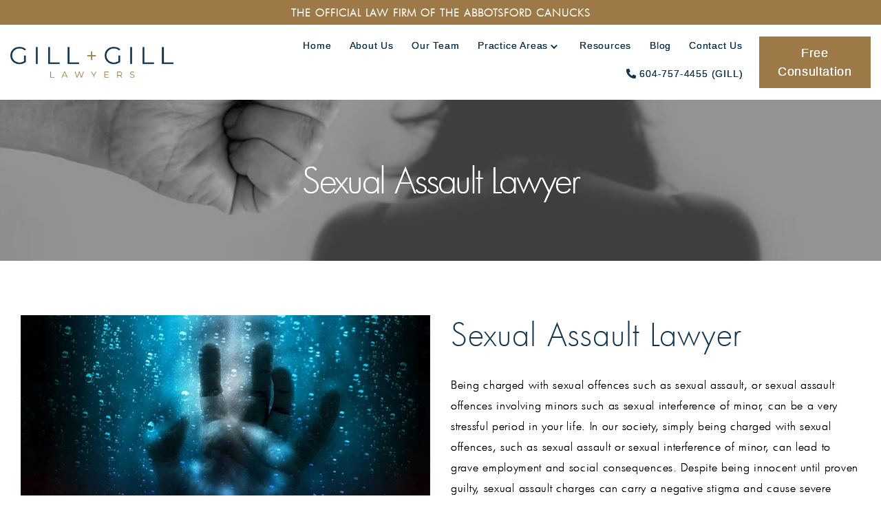

--- FILE ---
content_type: text/html; charset=UTF-8
request_url: https://gillandgilllaw.ca/sexual-assault-lawyer/
body_size: 29929
content:
<!DOCTYPE html>

<html class="no-js" lang="en-CA">

<head> <script>
var gform;gform||(document.addEventListener("gform_main_scripts_loaded",function(){gform.scriptsLoaded=!0}),document.addEventListener("gform/theme/scripts_loaded",function(){gform.themeScriptsLoaded=!0}),window.addEventListener("DOMContentLoaded",function(){gform.domLoaded=!0}),gform={domLoaded:!1,scriptsLoaded:!1,themeScriptsLoaded:!1,isFormEditor:()=>"function"==typeof InitializeEditor,callIfLoaded:function(o){return!(!gform.domLoaded||!gform.scriptsLoaded||!gform.themeScriptsLoaded&&!gform.isFormEditor()||(gform.isFormEditor()&&console.warn("The use of gform.initializeOnLoaded() is deprecated in the form editor context and will be removed in Gravity Forms 3.1."),o(),0))},initializeOnLoaded:function(o){gform.callIfLoaded(o)||(document.addEventListener("gform_main_scripts_loaded",()=>{gform.scriptsLoaded=!0,gform.callIfLoaded(o)}),document.addEventListener("gform/theme/scripts_loaded",()=>{gform.themeScriptsLoaded=!0,gform.callIfLoaded(o)}),window.addEventListener("DOMContentLoaded",()=>{gform.domLoaded=!0,gform.callIfLoaded(o)}))},hooks:{action:{},filter:{}},addAction:function(o,r,e,t){gform.addHook("action",o,r,e,t)},addFilter:function(o,r,e,t){gform.addHook("filter",o,r,e,t)},doAction:function(o){gform.doHook("action",o,arguments)},applyFilters:function(o){return gform.doHook("filter",o,arguments)},removeAction:function(o,r){gform.removeHook("action",o,r)},removeFilter:function(o,r,e){gform.removeHook("filter",o,r,e)},addHook:function(o,r,e,t,n){null==gform.hooks[o][r]&&(gform.hooks[o][r]=[]);var d=gform.hooks[o][r];null==n&&(n=r+"_"+d.length),gform.hooks[o][r].push({tag:n,callable:e,priority:t=null==t?10:t})},doHook:function(r,o,e){var t;if(e=Array.prototype.slice.call(e,1),null!=gform.hooks[r][o]&&((o=gform.hooks[r][o]).sort(function(o,r){return o.priority-r.priority}),o.forEach(function(o){"function"!=typeof(t=o.callable)&&(t=window[t]),"action"==r?t.apply(null,e):e[0]=t.apply(null,e)})),"filter"==r)return e[0]},removeHook:function(o,r,t,n){var e;null!=gform.hooks[o][r]&&(e=(e=gform.hooks[o][r]).filter(function(o,r,e){return!!(null!=n&&n!=o.tag||null!=t&&t!=o.priority)}),gform.hooks[o][r]=e)}});
</script>
<meta charset="UTF-8"><script>if(navigator.userAgent.match(/MSIE|Internet Explorer/i)||navigator.userAgent.match(/Trident\/7\..*?rv:11/i)){var href=document.location.href;if(!href.match(/[?&]nowprocket/)){if(href.indexOf("?")==-1){if(href.indexOf("#")==-1){document.location.href=href+"?nowprocket=1"}else{document.location.href=href.replace("#","?nowprocket=1#")}}else{if(href.indexOf("#")==-1){document.location.href=href+"&nowprocket=1"}else{document.location.href=href.replace("#","&nowprocket=1#")}}}}</script><script>(()=>{class RocketLazyLoadScripts{constructor(){this.v="2.0.4",this.userEvents=["keydown","keyup","mousedown","mouseup","mousemove","mouseover","mouseout","touchmove","touchstart","touchend","touchcancel","wheel","click","dblclick","input"],this.attributeEvents=["onblur","onclick","oncontextmenu","ondblclick","onfocus","onmousedown","onmouseenter","onmouseleave","onmousemove","onmouseout","onmouseover","onmouseup","onmousewheel","onscroll","onsubmit"]}async t(){this.i(),this.o(),/iP(ad|hone)/.test(navigator.userAgent)&&this.h(),this.u(),this.l(this),this.m(),this.k(this),this.p(this),this._(),await Promise.all([this.R(),this.L()]),this.lastBreath=Date.now(),this.S(this),this.P(),this.D(),this.O(),this.M(),await this.C(this.delayedScripts.normal),await this.C(this.delayedScripts.defer),await this.C(this.delayedScripts.async),await this.T(),await this.F(),await this.j(),await this.A(),window.dispatchEvent(new Event("rocket-allScriptsLoaded")),this.everythingLoaded=!0,this.lastTouchEnd&&await new Promise(t=>setTimeout(t,500-Date.now()+this.lastTouchEnd)),this.I(),this.H(),this.U(),this.W()}i(){this.CSPIssue=sessionStorage.getItem("rocketCSPIssue"),document.addEventListener("securitypolicyviolation",t=>{this.CSPIssue||"script-src-elem"!==t.violatedDirective||"data"!==t.blockedURI||(this.CSPIssue=!0,sessionStorage.setItem("rocketCSPIssue",!0))},{isRocket:!0})}o(){window.addEventListener("pageshow",t=>{this.persisted=t.persisted,this.realWindowLoadedFired=!0},{isRocket:!0}),window.addEventListener("pagehide",()=>{this.onFirstUserAction=null},{isRocket:!0})}h(){let t;function e(e){t=e}window.addEventListener("touchstart",e,{isRocket:!0}),window.addEventListener("touchend",function i(o){o.changedTouches[0]&&t.changedTouches[0]&&Math.abs(o.changedTouches[0].pageX-t.changedTouches[0].pageX)<10&&Math.abs(o.changedTouches[0].pageY-t.changedTouches[0].pageY)<10&&o.timeStamp-t.timeStamp<200&&(window.removeEventListener("touchstart",e,{isRocket:!0}),window.removeEventListener("touchend",i,{isRocket:!0}),"INPUT"===o.target.tagName&&"text"===o.target.type||(o.target.dispatchEvent(new TouchEvent("touchend",{target:o.target,bubbles:!0})),o.target.dispatchEvent(new MouseEvent("mouseover",{target:o.target,bubbles:!0})),o.target.dispatchEvent(new PointerEvent("click",{target:o.target,bubbles:!0,cancelable:!0,detail:1,clientX:o.changedTouches[0].clientX,clientY:o.changedTouches[0].clientY})),event.preventDefault()))},{isRocket:!0})}q(t){this.userActionTriggered||("mousemove"!==t.type||this.firstMousemoveIgnored?"keyup"===t.type||"mouseover"===t.type||"mouseout"===t.type||(this.userActionTriggered=!0,this.onFirstUserAction&&this.onFirstUserAction()):this.firstMousemoveIgnored=!0),"click"===t.type&&t.preventDefault(),t.stopPropagation(),t.stopImmediatePropagation(),"touchstart"===this.lastEvent&&"touchend"===t.type&&(this.lastTouchEnd=Date.now()),"click"===t.type&&(this.lastTouchEnd=0),this.lastEvent=t.type,t.composedPath&&t.composedPath()[0].getRootNode()instanceof ShadowRoot&&(t.rocketTarget=t.composedPath()[0]),this.savedUserEvents.push(t)}u(){this.savedUserEvents=[],this.userEventHandler=this.q.bind(this),this.userEvents.forEach(t=>window.addEventListener(t,this.userEventHandler,{passive:!1,isRocket:!0})),document.addEventListener("visibilitychange",this.userEventHandler,{isRocket:!0})}U(){this.userEvents.forEach(t=>window.removeEventListener(t,this.userEventHandler,{passive:!1,isRocket:!0})),document.removeEventListener("visibilitychange",this.userEventHandler,{isRocket:!0}),this.savedUserEvents.forEach(t=>{(t.rocketTarget||t.target).dispatchEvent(new window[t.constructor.name](t.type,t))})}m(){const t="return false",e=Array.from(this.attributeEvents,t=>"data-rocket-"+t),i="["+this.attributeEvents.join("],[")+"]",o="[data-rocket-"+this.attributeEvents.join("],[data-rocket-")+"]",s=(e,i,o)=>{o&&o!==t&&(e.setAttribute("data-rocket-"+i,o),e["rocket"+i]=new Function("event",o),e.setAttribute(i,t))};new MutationObserver(t=>{for(const n of t)"attributes"===n.type&&(n.attributeName.startsWith("data-rocket-")||this.everythingLoaded?n.attributeName.startsWith("data-rocket-")&&this.everythingLoaded&&this.N(n.target,n.attributeName.substring(12)):s(n.target,n.attributeName,n.target.getAttribute(n.attributeName))),"childList"===n.type&&n.addedNodes.forEach(t=>{if(t.nodeType===Node.ELEMENT_NODE)if(this.everythingLoaded)for(const i of[t,...t.querySelectorAll(o)])for(const t of i.getAttributeNames())e.includes(t)&&this.N(i,t.substring(12));else for(const e of[t,...t.querySelectorAll(i)])for(const t of e.getAttributeNames())this.attributeEvents.includes(t)&&s(e,t,e.getAttribute(t))})}).observe(document,{subtree:!0,childList:!0,attributeFilter:[...this.attributeEvents,...e]})}I(){this.attributeEvents.forEach(t=>{document.querySelectorAll("[data-rocket-"+t+"]").forEach(e=>{this.N(e,t)})})}N(t,e){const i=t.getAttribute("data-rocket-"+e);i&&(t.setAttribute(e,i),t.removeAttribute("data-rocket-"+e))}k(t){Object.defineProperty(HTMLElement.prototype,"onclick",{get(){return this.rocketonclick||null},set(e){this.rocketonclick=e,this.setAttribute(t.everythingLoaded?"onclick":"data-rocket-onclick","this.rocketonclick(event)")}})}S(t){function e(e,i){let o=e[i];e[i]=null,Object.defineProperty(e,i,{get:()=>o,set(s){t.everythingLoaded?o=s:e["rocket"+i]=o=s}})}e(document,"onreadystatechange"),e(window,"onload"),e(window,"onpageshow");try{Object.defineProperty(document,"readyState",{get:()=>t.rocketReadyState,set(e){t.rocketReadyState=e},configurable:!0}),document.readyState="loading"}catch(t){console.log("WPRocket DJE readyState conflict, bypassing")}}l(t){this.originalAddEventListener=EventTarget.prototype.addEventListener,this.originalRemoveEventListener=EventTarget.prototype.removeEventListener,this.savedEventListeners=[],EventTarget.prototype.addEventListener=function(e,i,o){o&&o.isRocket||!t.B(e,this)&&!t.userEvents.includes(e)||t.B(e,this)&&!t.userActionTriggered||e.startsWith("rocket-")||t.everythingLoaded?t.originalAddEventListener.call(this,e,i,o):(t.savedEventListeners.push({target:this,remove:!1,type:e,func:i,options:o}),"mouseenter"!==e&&"mouseleave"!==e||t.originalAddEventListener.call(this,e,t.savedUserEvents.push,o))},EventTarget.prototype.removeEventListener=function(e,i,o){o&&o.isRocket||!t.B(e,this)&&!t.userEvents.includes(e)||t.B(e,this)&&!t.userActionTriggered||e.startsWith("rocket-")||t.everythingLoaded?t.originalRemoveEventListener.call(this,e,i,o):t.savedEventListeners.push({target:this,remove:!0,type:e,func:i,options:o})}}J(t,e){this.savedEventListeners=this.savedEventListeners.filter(i=>{let o=i.type,s=i.target||window;return e!==o||t!==s||(this.B(o,s)&&(i.type="rocket-"+o),this.$(i),!1)})}H(){EventTarget.prototype.addEventListener=this.originalAddEventListener,EventTarget.prototype.removeEventListener=this.originalRemoveEventListener,this.savedEventListeners.forEach(t=>this.$(t))}$(t){t.remove?this.originalRemoveEventListener.call(t.target,t.type,t.func,t.options):this.originalAddEventListener.call(t.target,t.type,t.func,t.options)}p(t){let e;function i(e){return t.everythingLoaded?e:e.split(" ").map(t=>"load"===t||t.startsWith("load.")?"rocket-jquery-load":t).join(" ")}function o(o){function s(e){const s=o.fn[e];o.fn[e]=o.fn.init.prototype[e]=function(){return this[0]===window&&t.userActionTriggered&&("string"==typeof arguments[0]||arguments[0]instanceof String?arguments[0]=i(arguments[0]):"object"==typeof arguments[0]&&Object.keys(arguments[0]).forEach(t=>{const e=arguments[0][t];delete arguments[0][t],arguments[0][i(t)]=e})),s.apply(this,arguments),this}}if(o&&o.fn&&!t.allJQueries.includes(o)){const e={DOMContentLoaded:[],"rocket-DOMContentLoaded":[]};for(const t in e)document.addEventListener(t,()=>{e[t].forEach(t=>t())},{isRocket:!0});o.fn.ready=o.fn.init.prototype.ready=function(i){function s(){parseInt(o.fn.jquery)>2?setTimeout(()=>i.bind(document)(o)):i.bind(document)(o)}return"function"==typeof i&&(t.realDomReadyFired?!t.userActionTriggered||t.fauxDomReadyFired?s():e["rocket-DOMContentLoaded"].push(s):e.DOMContentLoaded.push(s)),o([])},s("on"),s("one"),s("off"),t.allJQueries.push(o)}e=o}t.allJQueries=[],o(window.jQuery),Object.defineProperty(window,"jQuery",{get:()=>e,set(t){o(t)}})}P(){const t=new Map;document.write=document.writeln=function(e){const i=document.currentScript,o=document.createRange(),s=i.parentElement;let n=t.get(i);void 0===n&&(n=i.nextSibling,t.set(i,n));const c=document.createDocumentFragment();o.setStart(c,0),c.appendChild(o.createContextualFragment(e)),s.insertBefore(c,n)}}async R(){return new Promise(t=>{this.userActionTriggered?t():this.onFirstUserAction=t})}async L(){return new Promise(t=>{document.addEventListener("DOMContentLoaded",()=>{this.realDomReadyFired=!0,t()},{isRocket:!0})})}async j(){return this.realWindowLoadedFired?Promise.resolve():new Promise(t=>{window.addEventListener("load",t,{isRocket:!0})})}M(){this.pendingScripts=[];this.scriptsMutationObserver=new MutationObserver(t=>{for(const e of t)e.addedNodes.forEach(t=>{"SCRIPT"!==t.tagName||t.noModule||t.isWPRocket||this.pendingScripts.push({script:t,promise:new Promise(e=>{const i=()=>{const i=this.pendingScripts.findIndex(e=>e.script===t);i>=0&&this.pendingScripts.splice(i,1),e()};t.addEventListener("load",i,{isRocket:!0}),t.addEventListener("error",i,{isRocket:!0}),setTimeout(i,1e3)})})})}),this.scriptsMutationObserver.observe(document,{childList:!0,subtree:!0})}async F(){await this.X(),this.pendingScripts.length?(await this.pendingScripts[0].promise,await this.F()):this.scriptsMutationObserver.disconnect()}D(){this.delayedScripts={normal:[],async:[],defer:[]},document.querySelectorAll("script[type$=rocketlazyloadscript]").forEach(t=>{t.hasAttribute("data-rocket-src")?t.hasAttribute("async")&&!1!==t.async?this.delayedScripts.async.push(t):t.hasAttribute("defer")&&!1!==t.defer||"module"===t.getAttribute("data-rocket-type")?this.delayedScripts.defer.push(t):this.delayedScripts.normal.push(t):this.delayedScripts.normal.push(t)})}async _(){await this.L();let t=[];document.querySelectorAll("script[type$=rocketlazyloadscript][data-rocket-src]").forEach(e=>{let i=e.getAttribute("data-rocket-src");if(i&&!i.startsWith("data:")){i.startsWith("//")&&(i=location.protocol+i);try{const o=new URL(i).origin;o!==location.origin&&t.push({src:o,crossOrigin:e.crossOrigin||"module"===e.getAttribute("data-rocket-type")})}catch(t){}}}),t=[...new Map(t.map(t=>[JSON.stringify(t),t])).values()],this.Y(t,"preconnect")}async G(t){if(await this.K(),!0!==t.noModule||!("noModule"in HTMLScriptElement.prototype))return new Promise(e=>{let i;function o(){(i||t).setAttribute("data-rocket-status","executed"),e()}try{if(navigator.userAgent.includes("Firefox/")||""===navigator.vendor||this.CSPIssue)i=document.createElement("script"),[...t.attributes].forEach(t=>{let e=t.nodeName;"type"!==e&&("data-rocket-type"===e&&(e="type"),"data-rocket-src"===e&&(e="src"),i.setAttribute(e,t.nodeValue))}),t.text&&(i.text=t.text),t.nonce&&(i.nonce=t.nonce),i.hasAttribute("src")?(i.addEventListener("load",o,{isRocket:!0}),i.addEventListener("error",()=>{i.setAttribute("data-rocket-status","failed-network"),e()},{isRocket:!0}),setTimeout(()=>{i.isConnected||e()},1)):(i.text=t.text,o()),i.isWPRocket=!0,t.parentNode.replaceChild(i,t);else{const i=t.getAttribute("data-rocket-type"),s=t.getAttribute("data-rocket-src");i?(t.type=i,t.removeAttribute("data-rocket-type")):t.removeAttribute("type"),t.addEventListener("load",o,{isRocket:!0}),t.addEventListener("error",i=>{this.CSPIssue&&i.target.src.startsWith("data:")?(console.log("WPRocket: CSP fallback activated"),t.removeAttribute("src"),this.G(t).then(e)):(t.setAttribute("data-rocket-status","failed-network"),e())},{isRocket:!0}),s?(t.fetchPriority="high",t.removeAttribute("data-rocket-src"),t.src=s):t.src="data:text/javascript;base64,"+window.btoa(unescape(encodeURIComponent(t.text)))}}catch(i){t.setAttribute("data-rocket-status","failed-transform"),e()}});t.setAttribute("data-rocket-status","skipped")}async C(t){const e=t.shift();return e?(e.isConnected&&await this.G(e),this.C(t)):Promise.resolve()}O(){this.Y([...this.delayedScripts.normal,...this.delayedScripts.defer,...this.delayedScripts.async],"preload")}Y(t,e){this.trash=this.trash||[];let i=!0;var o=document.createDocumentFragment();t.forEach(t=>{const s=t.getAttribute&&t.getAttribute("data-rocket-src")||t.src;if(s&&!s.startsWith("data:")){const n=document.createElement("link");n.href=s,n.rel=e,"preconnect"!==e&&(n.as="script",n.fetchPriority=i?"high":"low"),t.getAttribute&&"module"===t.getAttribute("data-rocket-type")&&(n.crossOrigin=!0),t.crossOrigin&&(n.crossOrigin=t.crossOrigin),t.integrity&&(n.integrity=t.integrity),t.nonce&&(n.nonce=t.nonce),o.appendChild(n),this.trash.push(n),i=!1}}),document.head.appendChild(o)}W(){this.trash.forEach(t=>t.remove())}async T(){try{document.readyState="interactive"}catch(t){}this.fauxDomReadyFired=!0;try{await this.K(),this.J(document,"readystatechange"),document.dispatchEvent(new Event("rocket-readystatechange")),await this.K(),document.rocketonreadystatechange&&document.rocketonreadystatechange(),await this.K(),this.J(document,"DOMContentLoaded"),document.dispatchEvent(new Event("rocket-DOMContentLoaded")),await this.K(),this.J(window,"DOMContentLoaded"),window.dispatchEvent(new Event("rocket-DOMContentLoaded"))}catch(t){console.error(t)}}async A(){try{document.readyState="complete"}catch(t){}try{await this.K(),this.J(document,"readystatechange"),document.dispatchEvent(new Event("rocket-readystatechange")),await this.K(),document.rocketonreadystatechange&&document.rocketonreadystatechange(),await this.K(),this.J(window,"load"),window.dispatchEvent(new Event("rocket-load")),await this.K(),window.rocketonload&&window.rocketonload(),await this.K(),this.allJQueries.forEach(t=>t(window).trigger("rocket-jquery-load")),await this.K(),this.J(window,"pageshow");const t=new Event("rocket-pageshow");t.persisted=this.persisted,window.dispatchEvent(t),await this.K(),window.rocketonpageshow&&window.rocketonpageshow({persisted:this.persisted})}catch(t){console.error(t)}}async K(){Date.now()-this.lastBreath>45&&(await this.X(),this.lastBreath=Date.now())}async X(){return document.hidden?new Promise(t=>setTimeout(t)):new Promise(t=>requestAnimationFrame(t))}B(t,e){return e===document&&"readystatechange"===t||(e===document&&"DOMContentLoaded"===t||(e===window&&"DOMContentLoaded"===t||(e===window&&"load"===t||e===window&&"pageshow"===t)))}static run(){(new RocketLazyLoadScripts).t()}}RocketLazyLoadScripts.run()})();</script>

	
	<meta name="viewport" content="width=device-width, initial-scale=1.0" >

	<link rel="profile" href="https://gmpg.org/xfn/11">
		
	
	<meta name='robots' content='index, follow, max-image-preview:large, max-snippet:-1, max-video-preview:-1' />
	<style>img:is([sizes="auto" i], [sizes^="auto," i]) { contain-intrinsic-size: 3000px 1500px }</style>
	
	<!-- This site is optimized with the Yoast SEO plugin v26.6 - https://yoast.com/wordpress/plugins/seo/ -->
	<title>Sexual Assault Lawyer, Sexual Assault Lawyer Surrey - Gill &amp; Gill Law</title>
	<meta name="description" content="Have you been charged with sexual assault offences? Contact Gill and Gill Lawyers, an experienced criminal defence lawyer in Surrey. Call now 604-757-GILL (4455)!" />
	<link rel="canonical" href="https://gillandgilllaw.ca/sexual-assault-lawyer/" />
	<meta property="og:locale" content="en_US" />
	<meta property="og:type" content="article" />
	<meta property="og:title" content="Sexual Assault Lawyer, Sexual Assault Lawyer Surrey - Gill &amp; Gill Law" />
	<meta property="og:description" content="Have you been charged with sexual assault offences? Contact Gill and Gill Lawyers, an experienced criminal defence lawyer in Surrey. Call now 604-757-GILL (4455)!" />
	<meta property="og:url" content="https://gillandgilllaw.ca/sexual-assault-lawyer/" />
	<meta property="og:site_name" content="Gill and Gill Lawyers" />
	<meta property="article:modified_time" content="2025-12-02T04:00:47+00:00" />
	<meta property="og:image" content="https://gillandgilllaw.ca/wp-content/uploads/2021/02/assault-bg.jpg" />
	<meta property="og:image:width" content="1920" />
	<meta property="og:image:height" content="350" />
	<meta property="og:image:type" content="image/jpeg" />
	<meta name="twitter:card" content="summary_large_image" />
	<meta name="twitter:label1" content="Est. reading time" />
	<meta name="twitter:data1" content="2 minutes" />
	<script type="application/ld+json" class="yoast-schema-graph">{"@context":"https://schema.org","@graph":[{"@type":"WebPage","@id":"https://gillandgilllaw.ca/sexual-assault-lawyer/","url":"https://gillandgilllaw.ca/sexual-assault-lawyer/","name":"Sexual Assault Lawyer, Sexual Assault Lawyer Surrey - Gill & Gill Law","isPartOf":{"@id":"https://gillandgilllaw.ca/#website"},"primaryImageOfPage":{"@id":"https://gillandgilllaw.ca/sexual-assault-lawyer/#primaryimage"},"image":{"@id":"https://gillandgilllaw.ca/sexual-assault-lawyer/#primaryimage"},"thumbnailUrl":"https://gillandgilllaw.ca/wp-content/uploads/2021/02/assault-bg.jpg","datePublished":"2021-02-19T04:08:37+00:00","dateModified":"2025-12-02T04:00:47+00:00","description":"Have you been charged with sexual assault offences? Contact Gill and Gill Lawyers, an experienced criminal defence lawyer in Surrey. Call now 604-757-GILL (4455)!","inLanguage":"en-US","potentialAction":[{"@type":"ReadAction","target":["https://gillandgilllaw.ca/sexual-assault-lawyer/"]}]},{"@type":"ImageObject","inLanguage":"en-US","@id":"https://gillandgilllaw.ca/sexual-assault-lawyer/#primaryimage","url":"https://gillandgilllaw.ca/wp-content/uploads/2021/02/assault-bg.jpg","contentUrl":"https://gillandgilllaw.ca/wp-content/uploads/2021/02/assault-bg.jpg","width":1920,"height":350,"caption":"Sexual Assault Lawyer"},{"@type":"WebSite","@id":"https://gillandgilllaw.ca/#website","url":"https://gillandgilllaw.ca/","name":"Gill and Gill Lawyers","description":"","publisher":{"@id":"https://gillandgilllaw.ca/#organization"},"potentialAction":[{"@type":"SearchAction","target":{"@type":"EntryPoint","urlTemplate":"https://gillandgilllaw.ca/?s={search_term_string}"},"query-input":{"@type":"PropertyValueSpecification","valueRequired":true,"valueName":"search_term_string"}}],"inLanguage":"en-US"},{"@type":"Organization","@id":"https://gillandgilllaw.ca/#organization","name":"Gill & Gill Law","url":"https://gillandgilllaw.ca/","logo":{"@type":"ImageObject","inLanguage":"en-US","@id":"https://gillandgilllaw.ca/#/schema/logo/image/","url":"https://i7r41a.p3cdn1.secureserver.net/wp-content/uploads/2022/02/download.jpg?time=1703843686","contentUrl":"https://i7r41a.p3cdn1.secureserver.net/wp-content/uploads/2022/02/download.jpg?time=1703843686","width":200,"height":200,"caption":"Gill & Gill Law"},"image":{"@id":"https://gillandgilllaw.ca/#/schema/logo/image/"}}]}</script>
	<!-- / Yoast SEO plugin. -->


<link rel='dns-prefetch' href='//stats.wp.com' />
<link rel="alternate" type="application/rss+xml" title="Gill and Gill Lawyers &raquo; Feed" href="https://gillandgilllaw.ca/feed/" />
<link rel="alternate" type="application/rss+xml" title="Gill and Gill Lawyers &raquo; Comments Feed" href="https://gillandgilllaw.ca/comments/feed/" />
<style id='wp-emoji-styles-inline-css'>

	img.wp-smiley, img.emoji {
		display: inline !important;
		border: none !important;
		box-shadow: none !important;
		height: 1em !important;
		width: 1em !important;
		margin: 0 0.07em !important;
		vertical-align: -0.1em !important;
		background: none !important;
		padding: 0 !important;
	}
</style>
<link rel='stylesheet' id='wp-block-library-css' href='https://gillandgilllaw.ca/wp-includes/css/dist/block-library/style.min.css?ver=6.8.3' media='all' />
<style id='classic-theme-styles-inline-css'>
/*! This file is auto-generated */
.wp-block-button__link{color:#fff;background-color:#32373c;border-radius:9999px;box-shadow:none;text-decoration:none;padding:calc(.667em + 2px) calc(1.333em + 2px);font-size:1.125em}.wp-block-file__button{background:#32373c;color:#fff;text-decoration:none}
</style>
<link rel='stylesheet' id='mediaelement-css' href='https://gillandgilllaw.ca/wp-includes/js/mediaelement/mediaelementplayer-legacy.min.css?ver=4.2.17' media='all' />
<link rel='stylesheet' id='wp-mediaelement-css' href='https://gillandgilllaw.ca/wp-includes/js/mediaelement/wp-mediaelement.min.css?ver=6.8.3' media='all' />
<style id='jetpack-sharing-buttons-style-inline-css'>
.jetpack-sharing-buttons__services-list{display:flex;flex-direction:row;flex-wrap:wrap;gap:0;list-style-type:none;margin:5px;padding:0}.jetpack-sharing-buttons__services-list.has-small-icon-size{font-size:12px}.jetpack-sharing-buttons__services-list.has-normal-icon-size{font-size:16px}.jetpack-sharing-buttons__services-list.has-large-icon-size{font-size:24px}.jetpack-sharing-buttons__services-list.has-huge-icon-size{font-size:36px}@media print{.jetpack-sharing-buttons__services-list{display:none!important}}.editor-styles-wrapper .wp-block-jetpack-sharing-buttons{gap:0;padding-inline-start:0}ul.jetpack-sharing-buttons__services-list.has-background{padding:1.25em 2.375em}
</style>
<style id='global-styles-inline-css'>
:root{--wp--preset--aspect-ratio--square: 1;--wp--preset--aspect-ratio--4-3: 4/3;--wp--preset--aspect-ratio--3-4: 3/4;--wp--preset--aspect-ratio--3-2: 3/2;--wp--preset--aspect-ratio--2-3: 2/3;--wp--preset--aspect-ratio--16-9: 16/9;--wp--preset--aspect-ratio--9-16: 9/16;--wp--preset--color--black: #000000;--wp--preset--color--cyan-bluish-gray: #abb8c3;--wp--preset--color--white: #ffffff;--wp--preset--color--pale-pink: #f78da7;--wp--preset--color--vivid-red: #cf2e2e;--wp--preset--color--luminous-vivid-orange: #ff6900;--wp--preset--color--luminous-vivid-amber: #fcb900;--wp--preset--color--light-green-cyan: #7bdcb5;--wp--preset--color--vivid-green-cyan: #00d084;--wp--preset--color--pale-cyan-blue: #8ed1fc;--wp--preset--color--vivid-cyan-blue: #0693e3;--wp--preset--color--vivid-purple: #9b51e0;--wp--preset--color--accent: #e22658;--wp--preset--color--primary: #000000;--wp--preset--color--secondary: #6d6d6d;--wp--preset--color--subtle-background: #dbdbdb;--wp--preset--color--background: #ffffff;--wp--preset--gradient--vivid-cyan-blue-to-vivid-purple: linear-gradient(135deg,rgba(6,147,227,1) 0%,rgb(155,81,224) 100%);--wp--preset--gradient--light-green-cyan-to-vivid-green-cyan: linear-gradient(135deg,rgb(122,220,180) 0%,rgb(0,208,130) 100%);--wp--preset--gradient--luminous-vivid-amber-to-luminous-vivid-orange: linear-gradient(135deg,rgba(252,185,0,1) 0%,rgba(255,105,0,1) 100%);--wp--preset--gradient--luminous-vivid-orange-to-vivid-red: linear-gradient(135deg,rgba(255,105,0,1) 0%,rgb(207,46,46) 100%);--wp--preset--gradient--very-light-gray-to-cyan-bluish-gray: linear-gradient(135deg,rgb(238,238,238) 0%,rgb(169,184,195) 100%);--wp--preset--gradient--cool-to-warm-spectrum: linear-gradient(135deg,rgb(74,234,220) 0%,rgb(151,120,209) 20%,rgb(207,42,186) 40%,rgb(238,44,130) 60%,rgb(251,105,98) 80%,rgb(254,248,76) 100%);--wp--preset--gradient--blush-light-purple: linear-gradient(135deg,rgb(255,206,236) 0%,rgb(152,150,240) 100%);--wp--preset--gradient--blush-bordeaux: linear-gradient(135deg,rgb(254,205,165) 0%,rgb(254,45,45) 50%,rgb(107,0,62) 100%);--wp--preset--gradient--luminous-dusk: linear-gradient(135deg,rgb(255,203,112) 0%,rgb(199,81,192) 50%,rgb(65,88,208) 100%);--wp--preset--gradient--pale-ocean: linear-gradient(135deg,rgb(255,245,203) 0%,rgb(182,227,212) 50%,rgb(51,167,181) 100%);--wp--preset--gradient--electric-grass: linear-gradient(135deg,rgb(202,248,128) 0%,rgb(113,206,126) 100%);--wp--preset--gradient--midnight: linear-gradient(135deg,rgb(2,3,129) 0%,rgb(40,116,252) 100%);--wp--preset--font-size--small: 18px;--wp--preset--font-size--medium: 20px;--wp--preset--font-size--large: 26.25px;--wp--preset--font-size--x-large: 42px;--wp--preset--font-size--normal: 21px;--wp--preset--font-size--larger: 32px;--wp--preset--spacing--20: 0.44rem;--wp--preset--spacing--30: 0.67rem;--wp--preset--spacing--40: 1rem;--wp--preset--spacing--50: 1.5rem;--wp--preset--spacing--60: 2.25rem;--wp--preset--spacing--70: 3.38rem;--wp--preset--spacing--80: 5.06rem;--wp--preset--shadow--natural: 6px 6px 9px rgba(0, 0, 0, 0.2);--wp--preset--shadow--deep: 12px 12px 50px rgba(0, 0, 0, 0.4);--wp--preset--shadow--sharp: 6px 6px 0px rgba(0, 0, 0, 0.2);--wp--preset--shadow--outlined: 6px 6px 0px -3px rgba(255, 255, 255, 1), 6px 6px rgba(0, 0, 0, 1);--wp--preset--shadow--crisp: 6px 6px 0px rgba(0, 0, 0, 1);}:where(.is-layout-flex){gap: 0.5em;}:where(.is-layout-grid){gap: 0.5em;}body .is-layout-flex{display: flex;}.is-layout-flex{flex-wrap: wrap;align-items: center;}.is-layout-flex > :is(*, div){margin: 0;}body .is-layout-grid{display: grid;}.is-layout-grid > :is(*, div){margin: 0;}:where(.wp-block-columns.is-layout-flex){gap: 2em;}:where(.wp-block-columns.is-layout-grid){gap: 2em;}:where(.wp-block-post-template.is-layout-flex){gap: 1.25em;}:where(.wp-block-post-template.is-layout-grid){gap: 1.25em;}.has-black-color{color: var(--wp--preset--color--black) !important;}.has-cyan-bluish-gray-color{color: var(--wp--preset--color--cyan-bluish-gray) !important;}.has-white-color{color: var(--wp--preset--color--white) !important;}.has-pale-pink-color{color: var(--wp--preset--color--pale-pink) !important;}.has-vivid-red-color{color: var(--wp--preset--color--vivid-red) !important;}.has-luminous-vivid-orange-color{color: var(--wp--preset--color--luminous-vivid-orange) !important;}.has-luminous-vivid-amber-color{color: var(--wp--preset--color--luminous-vivid-amber) !important;}.has-light-green-cyan-color{color: var(--wp--preset--color--light-green-cyan) !important;}.has-vivid-green-cyan-color{color: var(--wp--preset--color--vivid-green-cyan) !important;}.has-pale-cyan-blue-color{color: var(--wp--preset--color--pale-cyan-blue) !important;}.has-vivid-cyan-blue-color{color: var(--wp--preset--color--vivid-cyan-blue) !important;}.has-vivid-purple-color{color: var(--wp--preset--color--vivid-purple) !important;}.has-black-background-color{background-color: var(--wp--preset--color--black) !important;}.has-cyan-bluish-gray-background-color{background-color: var(--wp--preset--color--cyan-bluish-gray) !important;}.has-white-background-color{background-color: var(--wp--preset--color--white) !important;}.has-pale-pink-background-color{background-color: var(--wp--preset--color--pale-pink) !important;}.has-vivid-red-background-color{background-color: var(--wp--preset--color--vivid-red) !important;}.has-luminous-vivid-orange-background-color{background-color: var(--wp--preset--color--luminous-vivid-orange) !important;}.has-luminous-vivid-amber-background-color{background-color: var(--wp--preset--color--luminous-vivid-amber) !important;}.has-light-green-cyan-background-color{background-color: var(--wp--preset--color--light-green-cyan) !important;}.has-vivid-green-cyan-background-color{background-color: var(--wp--preset--color--vivid-green-cyan) !important;}.has-pale-cyan-blue-background-color{background-color: var(--wp--preset--color--pale-cyan-blue) !important;}.has-vivid-cyan-blue-background-color{background-color: var(--wp--preset--color--vivid-cyan-blue) !important;}.has-vivid-purple-background-color{background-color: var(--wp--preset--color--vivid-purple) !important;}.has-black-border-color{border-color: var(--wp--preset--color--black) !important;}.has-cyan-bluish-gray-border-color{border-color: var(--wp--preset--color--cyan-bluish-gray) !important;}.has-white-border-color{border-color: var(--wp--preset--color--white) !important;}.has-pale-pink-border-color{border-color: var(--wp--preset--color--pale-pink) !important;}.has-vivid-red-border-color{border-color: var(--wp--preset--color--vivid-red) !important;}.has-luminous-vivid-orange-border-color{border-color: var(--wp--preset--color--luminous-vivid-orange) !important;}.has-luminous-vivid-amber-border-color{border-color: var(--wp--preset--color--luminous-vivid-amber) !important;}.has-light-green-cyan-border-color{border-color: var(--wp--preset--color--light-green-cyan) !important;}.has-vivid-green-cyan-border-color{border-color: var(--wp--preset--color--vivid-green-cyan) !important;}.has-pale-cyan-blue-border-color{border-color: var(--wp--preset--color--pale-cyan-blue) !important;}.has-vivid-cyan-blue-border-color{border-color: var(--wp--preset--color--vivid-cyan-blue) !important;}.has-vivid-purple-border-color{border-color: var(--wp--preset--color--vivid-purple) !important;}.has-vivid-cyan-blue-to-vivid-purple-gradient-background{background: var(--wp--preset--gradient--vivid-cyan-blue-to-vivid-purple) !important;}.has-light-green-cyan-to-vivid-green-cyan-gradient-background{background: var(--wp--preset--gradient--light-green-cyan-to-vivid-green-cyan) !important;}.has-luminous-vivid-amber-to-luminous-vivid-orange-gradient-background{background: var(--wp--preset--gradient--luminous-vivid-amber-to-luminous-vivid-orange) !important;}.has-luminous-vivid-orange-to-vivid-red-gradient-background{background: var(--wp--preset--gradient--luminous-vivid-orange-to-vivid-red) !important;}.has-very-light-gray-to-cyan-bluish-gray-gradient-background{background: var(--wp--preset--gradient--very-light-gray-to-cyan-bluish-gray) !important;}.has-cool-to-warm-spectrum-gradient-background{background: var(--wp--preset--gradient--cool-to-warm-spectrum) !important;}.has-blush-light-purple-gradient-background{background: var(--wp--preset--gradient--blush-light-purple) !important;}.has-blush-bordeaux-gradient-background{background: var(--wp--preset--gradient--blush-bordeaux) !important;}.has-luminous-dusk-gradient-background{background: var(--wp--preset--gradient--luminous-dusk) !important;}.has-pale-ocean-gradient-background{background: var(--wp--preset--gradient--pale-ocean) !important;}.has-electric-grass-gradient-background{background: var(--wp--preset--gradient--electric-grass) !important;}.has-midnight-gradient-background{background: var(--wp--preset--gradient--midnight) !important;}.has-small-font-size{font-size: var(--wp--preset--font-size--small) !important;}.has-medium-font-size{font-size: var(--wp--preset--font-size--medium) !important;}.has-large-font-size{font-size: var(--wp--preset--font-size--large) !important;}.has-x-large-font-size{font-size: var(--wp--preset--font-size--x-large) !important;}
:where(.wp-block-post-template.is-layout-flex){gap: 1.25em;}:where(.wp-block-post-template.is-layout-grid){gap: 1.25em;}
:where(.wp-block-columns.is-layout-flex){gap: 2em;}:where(.wp-block-columns.is-layout-grid){gap: 2em;}
:root :where(.wp-block-pullquote){font-size: 1.5em;line-height: 1.6;}
</style>
<link data-minify="1" rel='stylesheet' id='wp-review-slider-pro-public_combine-css' href='https://gillandgilllaw.ca/wp-content/cache/min/1/wp-content/plugins/wp-google-places-review-slider/public/css/wprev-public_combine.css?ver=1769083180' media='all' />
<link rel='stylesheet' id='wp-components-css' href='https://gillandgilllaw.ca/wp-includes/css/dist/components/style.min.css?ver=6.8.3' media='all' />
<link data-minify="1" rel='stylesheet' id='godaddy-styles-css' href='https://gillandgilllaw.ca/wp-content/cache/min/1/wp-content/plugins/coblocks/includes/Dependencies/GoDaddy/Styles/build/latest.css?ver=1769083180' media='all' />
<link data-minify="1" rel='stylesheet' id='parent-css-css' href='https://gillandgilllaw.ca/wp-content/cache/min/1/wp-content/themes/twentytwenty/style.css?ver=1769083181' media='all' />
<link data-minify="1" rel='stylesheet' id='child-css-css' href='https://gillandgilllaw.ca/wp-content/cache/min/1/wp-content/themes/twentytwenty-child/style.css?ver=1769083181' media='all' />
<link data-minify="1" rel='stylesheet' id='parent-style-css' href='https://gillandgilllaw.ca/wp-content/cache/min/1/wp-content/themes/twentytwenty/style.css?ver=1769083181' media='all' />
<link rel='stylesheet' id='child-bootstrap-css' href='https://gillandgilllaw.ca/wp-content/themes/twentytwenty-child/css/bootstrap.min.css?ver=6.8.3' media='all' />
<link data-minify="1" rel='stylesheet' id='child-main-css' href='https://gillandgilllaw.ca/wp-content/cache/min/1/wp-content/themes/twentytwenty-child/css/main.css?ver=1769083181' media='all' />
<link data-minify="1" rel='stylesheet' id='child-home-css' href='https://gillandgilllaw.ca/wp-content/cache/min/1/wp-content/themes/twentytwenty-child/css/home.css?ver=1769083181' media='all' />
<link data-minify="1" rel='stylesheet' id='child-resource-css' href='https://gillandgilllaw.ca/wp-content/cache/min/1/wp-content/themes/twentytwenty-child/css/resource.css?ver=1769083181' media='all' />
<link data-minify="1" rel='stylesheet' id='child-contact-css' href='https://gillandgilllaw.ca/wp-content/cache/min/1/wp-content/themes/twentytwenty-child/css/contact.css?ver=1769083181' media='all' />
<link data-minify="1" rel='stylesheet' id='child-about-css' href='https://gillandgilllaw.ca/wp-content/cache/min/1/wp-content/themes/twentytwenty-child/css/about.css?ver=1769083181' media='all' />
<link data-minify="1" rel='stylesheet' id='child-ourteam-css' href='https://gillandgilllaw.ca/wp-content/cache/min/1/wp-content/themes/twentytwenty-child/css/ourteam.css?ver=1769083181' media='all' />
<link data-minify="1" rel='stylesheet' id='child-sub-section-css' href='https://gillandgilllaw.ca/wp-content/cache/min/1/wp-content/themes/twentytwenty-child/css/sub-section.css?ver=1769083181' media='all' />
<link data-minify="1" rel='stylesheet' id='child-404-css' href='https://gillandgilllaw.ca/wp-content/cache/min/1/wp-content/themes/twentytwenty-child/css/404.css?ver=1769083181' media='all' />
<link data-minify="1" rel='stylesheet' id='twentytwenty-style-css' href='https://gillandgilllaw.ca/wp-content/cache/min/1/wp-content/themes/twentytwenty-child/style.css?ver=1769083181' media='all' />
<style id='twentytwenty-style-inline-css'>
.color-accent,.color-accent-hover:hover,.color-accent-hover:focus,:root .has-accent-color,.has-drop-cap:not(:focus):first-letter,.wp-block-button.is-style-outline,a { color: #e22658; }blockquote,.border-color-accent,.border-color-accent-hover:hover,.border-color-accent-hover:focus { border-color: #e22658; }button,.button,.faux-button,.wp-block-button__link,.wp-block-file .wp-block-file__button,input[type="button"],input[type="reset"],input[type="submit"],.bg-accent,.bg-accent-hover:hover,.bg-accent-hover:focus,:root .has-accent-background-color,.comment-reply-link { background-color: #e22658; }.fill-children-accent,.fill-children-accent * { fill: #e22658; }:root .has-background-color,button,.button,.faux-button,.wp-block-button__link,.wp-block-file__button,input[type="button"],input[type="reset"],input[type="submit"],.wp-block-button,.comment-reply-link,.has-background.has-primary-background-color:not(.has-text-color),.has-background.has-primary-background-color *:not(.has-text-color),.has-background.has-accent-background-color:not(.has-text-color),.has-background.has-accent-background-color *:not(.has-text-color) { color: #ffffff; }:root .has-background-background-color { background-color: #ffffff; }body,.entry-title a,:root .has-primary-color { color: #000000; }:root .has-primary-background-color { background-color: #000000; }cite,figcaption,.wp-caption-text,.post-meta,.entry-content .wp-block-archives li,.entry-content .wp-block-categories li,.entry-content .wp-block-latest-posts li,.wp-block-latest-comments__comment-date,.wp-block-latest-posts__post-date,.wp-block-embed figcaption,.wp-block-image figcaption,.wp-block-pullquote cite,.comment-metadata,.comment-respond .comment-notes,.comment-respond .logged-in-as,.pagination .dots,.entry-content hr:not(.has-background),hr.styled-separator,:root .has-secondary-color { color: #6d6d6d; }:root .has-secondary-background-color { background-color: #6d6d6d; }pre,fieldset,input,textarea,table,table *,hr { border-color: #dbdbdb; }caption,code,code,kbd,samp,.wp-block-table.is-style-stripes tbody tr:nth-child(odd),:root .has-subtle-background-background-color { background-color: #dbdbdb; }.wp-block-table.is-style-stripes { border-bottom-color: #dbdbdb; }.wp-block-latest-posts.is-grid li { border-top-color: #dbdbdb; }:root .has-subtle-background-color { color: #dbdbdb; }body:not(.overlay-header) .primary-menu > li > a,body:not(.overlay-header) .primary-menu > li > .icon,.modal-menu a,.footer-menu a, .footer-widgets a:where(:not(.wp-block-button__link)),#site-footer .wp-block-button.is-style-outline,.wp-block-pullquote:before,.singular:not(.overlay-header) .entry-header a,.archive-header a,.header-footer-group .color-accent,.header-footer-group .color-accent-hover:hover { color: #cd2653; }.social-icons a,#site-footer button:not(.toggle),#site-footer .button,#site-footer .faux-button,#site-footer .wp-block-button__link,#site-footer .wp-block-file__button,#site-footer input[type="button"],#site-footer input[type="reset"],#site-footer input[type="submit"] { background-color: #cd2653; }.header-footer-group,body:not(.overlay-header) #site-header .toggle,.menu-modal .toggle { color: #000000; }body:not(.overlay-header) .primary-menu ul { background-color: #000000; }body:not(.overlay-header) .primary-menu > li > ul:after { border-bottom-color: #000000; }body:not(.overlay-header) .primary-menu ul ul:after { border-left-color: #000000; }.site-description,body:not(.overlay-header) .toggle-inner .toggle-text,.widget .post-date,.widget .rss-date,.widget_archive li,.widget_categories li,.widget cite,.widget_pages li,.widget_meta li,.widget_nav_menu li,.powered-by-wordpress,.footer-credits .privacy-policy,.to-the-top,.singular .entry-header .post-meta,.singular:not(.overlay-header) .entry-header .post-meta a { color: #6d6d6d; }.header-footer-group pre,.header-footer-group fieldset,.header-footer-group input,.header-footer-group textarea,.header-footer-group table,.header-footer-group table *,.footer-nav-widgets-wrapper,#site-footer,.menu-modal nav *,.footer-widgets-outer-wrapper,.footer-top { border-color: #dcd7ca; }.header-footer-group table caption,body:not(.overlay-header) .header-inner .toggle-wrapper::before { background-color: #dcd7ca; }
</style>
<link data-minify="1" rel='stylesheet' id='twentytwenty-fonts-css' href='https://gillandgilllaw.ca/wp-content/cache/min/1/wp-content/themes/twentytwenty/assets/css/font-inter.css?ver=1769083181' media='all' />
<link rel='stylesheet' id='twentytwenty-print-style-css' href='https://gillandgilllaw.ca/wp-content/themes/twentytwenty/print.css?ver=1.0.0' media='print' />
<link data-minify="1" rel='stylesheet' id='twentytwenty-jetpack-css' href='https://gillandgilllaw.ca/wp-content/cache/min/1/wp-content/plugins/jetpack/modules/theme-tools/compat/twentytwenty.css?ver=1769083181' media='all' />
<link data-minify="1" rel='stylesheet' id='js_composer_front-css' href='https://gillandgilllaw.ca/wp-content/cache/min/1/wp-content/plugins/js_composer/assets/css/js_composer.min.css?ver=1769083181' media='all' />
<link data-minify="1" rel='stylesheet' id='js_composer_custom_css-css' href='https://gillandgilllaw.ca/wp-content/cache/min/1/wp-content/uploads/js_composer/custom.css?ver=1769083181' media='all' />
<script type="rocketlazyloadscript" data-rocket-src="https://gillandgilllaw.ca/wp-includes/js/jquery/jquery.min.js?ver=3.7.1" id="jquery-core-js" data-rocket-defer defer></script>
<script type="rocketlazyloadscript" data-rocket-src="https://gillandgilllaw.ca/wp-includes/js/jquery/jquery-migrate.min.js?ver=3.4.1" id="jquery-migrate-js" data-rocket-defer defer></script>
<script type="rocketlazyloadscript" data-minify="1" data-rocket-src="https://gillandgilllaw.ca/wp-content/cache/min/1/wp-content/themes/twentytwenty/assets/js/index.js?ver=1769083181" id="twentytwenty-js-js" defer data-wp-strategy="defer"></script>
<script type="rocketlazyloadscript"></script><link rel="https://api.w.org/" href="https://gillandgilllaw.ca/wp-json/" /><link rel="alternate" title="JSON" type="application/json" href="https://gillandgilllaw.ca/wp-json/wp/v2/pages/306" /><link rel="EditURI" type="application/rsd+xml" title="RSD" href="https://gillandgilllaw.ca/xmlrpc.php?rsd" />
<meta name="generator" content="WordPress 6.8.3" />
<link rel='shortlink' href='https://gillandgilllaw.ca/?p=306' />
<link rel="alternate" title="oEmbed (JSON)" type="application/json+oembed" href="https://gillandgilllaw.ca/wp-json/oembed/1.0/embed?url=https%3A%2F%2Fgillandgilllaw.ca%2Fsexual-assault-lawyer%2F" />
<link rel="alternate" title="oEmbed (XML)" type="text/xml+oembed" href="https://gillandgilllaw.ca/wp-json/oembed/1.0/embed?url=https%3A%2F%2Fgillandgilllaw.ca%2Fsexual-assault-lawyer%2F&#038;format=xml" />
	<style>img#wpstats{display:none}</style>
			<script>document.documentElement.className = document.documentElement.className.replace( 'no-js', 'js' );</script>
	<meta name="generator" content="Powered by WPBakery Page Builder - drag and drop page builder for WordPress."/>
<style id="custom-background-css">
body.custom-background { background-color: #ffffff; }
</style>
	<link rel="icon" href="https://gillandgilllaw.ca/wp-content/uploads/2021/02/favicon.png" sizes="32x32" />
<link rel="icon" href="https://gillandgilllaw.ca/wp-content/uploads/2021/02/favicon.png" sizes="192x192" />
<link rel="apple-touch-icon" href="https://gillandgilllaw.ca/wp-content/uploads/2021/02/favicon.png" />
<meta name="msapplication-TileImage" content="https://gillandgilllaw.ca/wp-content/uploads/2021/02/favicon.png" />
		<style id="wp-custom-css">
			.google-sec .wprs_unslider {
	max-width: 950px;
	width: 100%;
	height: auto;
	margin: 0 auto;
}
.custom-logo {
  width: 100% !important;
  max-width: 265px !important;
}
.blog-date {
    width: 100%;
    max-width: 310px !important;
  }
#blog-top-thumb {
  padding-top: 0;
	padding-bottom: 0;
}
.blog-inner a:hover {
  text-decoration: underline !important;
  color: #9c7946;
}
.page-id-1823 .header-thumbnail-image {
  display: none !important;
}
.aboutswrapper {
    display: flex;
    justify-content: center;
    align-items: start;
}

.aboutswrapper img {
    width: 100%;
    display: block;
    height: 100%;
	    min-height: 300px;
	    object-fit: cover;
}

.aboutswrapper .wpb_content_element {
    margin-bottom: 0;
}

.form-wrapper .gform_wrapper .gform_body .validation_message,
.form-sec .contact-form .gform_wrapper .gform_body .validation_message{
    color:#ff0000;
}

.desktop-menu .menu-item .sub-menu {
    box-shadow: 6px 9px 4px -5px rgba(0, 0, 0 ,0.5);
}

.bottom-footer a {
    font-family: 'Roboto', sans-serif !important;
	pointer-events:none;
}

.home .bottom-footer a {
	pointer-events:auto;
}

.top-header-gill {
    background: #9d7947;
    padding: 7px 0px;
    display: flex;
    justify-content: center;
    align-items: center;
}
.top-header-gill p {
    margin-bottom: 0px;
    text-align: center;
    color: #fff;
    font-size: 15px;
    font-weight: 600 !important;
    letter-spacing: 1px;
}
.top-header-gill a.cta-cnt-btn {
    cursor: pointer;
    color: #fff;
    font-weight: 600 !important;
    text-decoration: underline !important;
}
.google-sec .review-box p,.google-sec .review-box .wprevpro_t1_SPAN_5 {
    font-family: roboto !important;
    font-size: 16px !important;
    font-weight: 400 !important;
	
}
.desktop-menu .menu-item a{
	font-weight: 500 !important;
	font-family: 'Roboto', sans-serif !important;
}

 .main-btn{
	font-weight: 300 !important;
	font-family: 'Roboto', sans-serif !important;
}
ul.team-ul {
    margin-left: 0 !important;
    font-family: "Futura-light" !important;
    letter-spacing: .6px;
    line-height: 1.75 !important;
    font-size: 16px;
    color: black;
    margin-bottom: 25px;
}
.maps img{
	background: #fff;
  border: 1px solid #8080804f;
	height: 100%;
  max-height: 498px;
}
.intro-banner-imgs {
  display: flex;
  align-items: center;
  gap: 30px;
}
.intro-mobile{
	display:none;
}
#video-block .heading-2{
    font-size: 35px;
    width: 100%;
    max-width: 1100px;
    line-height: 58px;
	   margin-top: 0;
}
#video-block p {
    font-size: 18px;
    line-height: 35px;
    width: 100%;
    max-width: 885px;
    margin: 0 auto;
	  padding-bottom: 45px;
}
 #video-block .video-container {
      position: relative;
      width: 100%;
      max-width: 800px;
      margin: auto;
}

#video-block video {
      width: 100%;
      height: auto;
      display: block;
      background: #000;
 }

 #video-block .play-btn {
      position: absolute;
      top: 50%;
      left: 50%;
      transform: translate(-50%, -50%);
      background: rgba(0,0,0,0.6);
      color: #fff;
      border: none;
      border-radius: 50%;
      width: 95px;
      height: 95px;
      font-size: 30px;
      cursor: pointer;
      display: flex;
      align-items: center;
      justify-content: center;
      transition: background 0.3s ease;
      z-index: 2;
      border: 4px solid #fff;
	    padding: 0;
}

#video-block .play-btn:hover {
      background: rgba(0,0,0,0.8);
}
.play-btn img {
      width: 23px !important;
      height: 23px !important;
}
	.intro-mobile{
		display:none;
}
.video-top-logo {
    display: flex;
    justify-content: center;
    gap: 40px;
    align-items: center;
}
.full-cont.bottom-footer .sec-para{
		font-family: 'Roboto', sans-serif !important;
	}
#info-headiline h2 {
  margin-top: 0;
}
#info-headiline-ever h2{
	  margin-top: 0;
}
#info-headiline-ever .vc_column-inner {
  padding-bottom: 35px;
  padding-top: 55px;
	padding-left: 140px;
  padding-right: 140px;
}
.family-info h2 {
  color: #113550;
  font-size: 28px;
}
.family-info p {
  font-size: 16px;
  padding-bottom: 10px;
}
.family-info strong{
	color:#e22658;
}
/* Responsive Start */
@media (min-width: 768px) {
  .contact-sec .contact-box .box-sec .book-box {
    min-height: 775px;
  }
	.map{
		    grid-template-columns: 1fr 1fr 1fr;
	}
}
@media(max-width:1535px){
	.blog-inner a {
    display: block !important;
    padding-bottom: 30px !important;
}
}
@media(max-width:1366px){
	.desktop-menu .menu-item a{
		font-size:14px !important;
	}
	.desktop-menu .consult-btn .main-btn {
   padding: 10px 9px 9px;
}
	.desktop-menu .consult-btn {
    margin-left: 10px;
}
}
@media(max-width:1124px){
	.blog-inner a {
    display: block !important;
    padding-bottom: 0px !important;
}
}
@media(max-width:1200px){
	.contact-with h4.heading-2 {
		font-size: 25px;
	}
	.intro-mobile{
	display:block;
  }
	.intro-desktop{
		display:none;
	}
/* 	.intro-banner-imgs img {
  background: #fff;
  padding: 12px;
  height: 100%;
  min-height: 75px;
  border-radius: 5px;
  object-fit: none;
 } */
	.intro-desk{
		display:none;
	}
	.intro-mobile{
		display:flex;
	}
}
@media(max-width:1024px){
	.contact-with h4.heading-2 {
		font-size: 18px;
	}
	.vncuvar-ad br {
  display: none;
}
	#info-headiline-ever .vc_column-inner {
  padding-left: 35px;
  padding-right: 35px;
}
}
.header-inner.section-inner {
    position: relative;
}
@media(max-width:767px){
	.top-header-gill p {
    font-size: 14px;
}
	.head-sec.pt-20 {
  padding-top: 20px;
}
}
@media (min-width: 1381px){
.desktop-menu .menu-item {
    margin: 0 13.15px !important;
}
}
@media (max-width: 1380px){
.desktop-menu .menu-item {
    margin: 0 13.15px !important;
}
}
@media (max-width: 1200px){
.desktop-menu .menu-item {
    margin: 0 2.15px !important;
}
	.mobile-full .vc_col-sm-6 {
    width: 100%;
}
}
@media (max-width: 1190px){
	.contact-sec .contact-box .box-sec .book-box {
    min-height: 875px;
  }
}
@media (max-width: 1095px){
	.contact-sec .contact-box .box-sec .book-box {
    min-height: 650px;
  }
}
@media (max-width: 767px){
	.contact-sec .contact-box .box-sec .book-box {
    min-height: 100%;
  }
	.maps img{
  max-height: 100%;
 }
	.contact-with h4.heading-2 {
    font-size: 30px;
  }
}
@media(max-width:650px){
	.intro-banner-imgs {
    flex-direction: row;
		gap: 12px;
  }
	.intro-banner-imgs img {
    height: 100%;
    min-height: auto;
		width: 100%;
    max-width: 140px;
    object-fit: contain;
  }
	#video-block .play-btn {
    width: 75px;
		height: 75px;
	}
}
@media(max-width:480px){
	ul.team-ul {
    margin-left: 10px !important;
}
}
.widget_media_image a {
    display: inline-block;
}

.wprev-slider {
    height: auto !important;
}

ul.listing-new {
    margin-left: 0px;
    list-style: none;
    margin-top: 22px;
	margin-bottom:22px;
}
ul.listing-new li {
    position: relative;
    padding-left: 17px;
    margin-left: 0px;
    font-size: 16px;
    margin-bottom: 0px;
    font-family: "Futura-light" !important;
}

h5.heading-5 {
    font-size: 21px;
    /* font-family: 'Roboto'; */
    font-family: "Futura-light" !important;
    font-weight: 600;
    letter-spacing: 1px;
  
    font-family: Futura;
    font-size: 25px;
}
.color-parmiry{
	 color: #9C7946;
}

ul.listing-new li:before {
    content: "";
    position: a;
    position: absolute;
    width: 10px;
    height: 10px;
    background-image: url(/wp-content/uploads/2023/09/back.png);
    position: absolute;
    left: 0;
    background-repeat: no-repeat;
    background-size: contain;
    top: 6px;
}


h3.heading-3 {
    margin-top: 0px;
    color: #113550;
}


.subtext-box h5 {
 
    margin: 0px !important;
    font-size: 19px;
    position: relative;
    padding-left: 15px;
    font-family: Futura !important;
    font-family: "Futura-light" !important;
    font-weight: 600;
    color: #113550;
    letter-spacing: 1px;
}
.subtext-box {
    margin-bottom: 20px;
}

.subtext-box h5:before {
    content: "";
    position: a;
    position: absolute;
    width: 10px;
    height: 10px;
    background-image: url(/wp-content/uploads/2023/09/back.png);
    position: absolute;
    left: 0;
    background-repeat: no-repeat;
    background-size: contain;
    top: 6px;
}

.categories_under h3.heading-3{
	    margin-top: 0px;
    color: #113550;
    font-family: Futura;
    font-size: 25px;
    font-weight: 300;
   fon
}
.categories_under h3.heading-3 a{
	  color: #113550;
}
.categories_under .wpb_single_image.vc_align_left {
    text-align: left;
}
.categories_under .wpb_single_image {
    margin-bottom: 20px;
}
.categories_under .wpb_single_image *, .img-full * {
    width: 100%;
}
.text-box-new .heading-2 {    line-height: 1.2 !important;}
.text-box-new h3.heading-4 {
    color: #113550;    margin-bottom: 10px;
   
    margin-top: 10px;
    margin-bottom: 10px;
}
@media only screen and (max-width: 1240px) {
.categories_under h3.heading-3{
	    font-size: 17px;
}
}
@media only screen and (max-width:920px) {
.categories_under h3.heading-3 {
    font-size: 13px;
}
}
@media only screen and (max-width:767px) {
.aboutswrapper .wpb_column {
    width: 100%;
}
	.aboutswrapper {
    justify-content: center;
    align-items: center;
    flex-direction: column;
    grid-gap: 30px;
}
}
@media only screen and (max-width:768px) {
.categories_under h3.heading-3 a {
   font-size: 14px;
	    word-wrap: normal;
    word-break: initial;
}
	.subtext-box h5, h5.heading-5{
		font-size: 16px;
	}

	
}
@media only screen and (max-width:767px) {
	form#gform_1 .validation_message {
    text-align: left !important;
}
}

@media (max-width: 1440px){
	.desktop-menu .menu-item a {
    font-size: 14px !important;
}
	
}
@media (max-width: 1200px){
.hero_slides .heading.heading-2 {
    color: #fff;
}
	.hero_slider button.flickity-button {
    display: none;
}
}


.family-info ul li{
	font-family: "Futura-light" !important;
	    font-size: 16px;
    padding-bottom: 10px;
}

.family-info h3{
	margin:10px 0 15px;
}



@media (min-width: 992px){
	
	.top-sec .text-box .text-inner .heading-2{
	line-height: 55px;
}
	
}

b, strong {
    font-weight: 700;
}		</style>
		<style type="text/css" data-type="vc_shortcodes-default-css">.vc_do_custom_heading{margin-bottom:0.625rem;margin-top:0;}</style><style type="text/css" data-type="vc_shortcodes-custom-css">.vc_custom_1613651323854{background-color: #efefef !important;}</style><noscript><style> .wpb_animate_when_almost_visible { opacity: 1; }</style></noscript><noscript><style id="rocket-lazyload-nojs-css">.rll-youtube-player, [data-lazy-src]{display:none !important;}</style></noscript>	<!-- Google Tag Manager -->
	<script type="rocketlazyloadscript">(function(w,d,s,l,i){w[l]=w[l]||[];w[l].push({'gtm.start':
	new Date().getTime(),event:'gtm.js'});var f=d.getElementsByTagName(s)[0],
	j=d.createElement(s),dl=l!='dataLayer'?'&l='+l:'';j.async=true;j.src=
	'https://www.googletagmanager.com/gtm.js?id='+i+dl;f.parentNode.insertBefore(j,f);
	})(window,document,'script','dataLayer','GTM-NP8S5BL');</script>
	<!-- End Google Tag Manager -->
	


<meta name="generator" content="WP Rocket 3.20.2" data-wpr-features="wpr_delay_js wpr_defer_js wpr_minify_js wpr_lazyload_images wpr_lazyload_iframes wpr_image_dimensions wpr_minify_css wpr_desktop" /></head>
<script type="rocketlazyloadscript" data-rocket-type="text/javascript">

</script>
<body class="wp-singular page-template-default page page-id-306 custom-background wp-custom-logo wp-embed-responsive wp-theme-twentytwenty wp-child-theme-twentytwenty-child is-twentytwenty singular has-post-thumbnail has-no-pagination not-showing-comments show-avatars footer-top-hidden reduced-spacing wpb-js-composer js-comp-ver-8.7.2 vc_responsive">
	<!-- Google Tag Manager (noscript) -->
	<noscript><iframe src="https://www.googletagmanager.com/ns.html?id=GTM-NP8S5BL"
	height="0" width="0" style="display:none;visibility:hidden"></iframe></noscript>
	<!-- End Google Tag Manager (noscript) -->
	<a class="skip-link screen-reader-text" href="#site-content">Skip to the content</a>	<div data-rocket-location-hash="c0c117b895f13e098e5e32d57a701a6a" id="live_chat_status"></div>
	<header data-rocket-location-hash="f6af6fe25cf98618c9c7b48d2dba4ff1" id="site-header" class="header-footer-group" role="banner">
		<div data-rocket-location-hash="1e161abde8600c6cfc7a7ee16fc808c0" class="top-header-gill">
			<div data-rocket-location-hash="a07ea42f7826adb30ee53f29399bc39c" class="container">
				<div class="col-md-12">
<!-- 					<p>GET THE JUSTICE YOU DESERVE. <a class="cta-cnt-btn" href="https://gillandgilllaw.ca/contact-us/">REQUEST A FREE CONSULTATION NOW </a></p> -->
					<p style="text-transform: uppercase;">The Official Law Firm of the Abbotsford Canucks</p>
					<!-- <p><b>Coronavirus (COVID-19) Update.</b><br>We continue to serve new and existing clients and meet by way of telephone, email or videoconference.</p> -->
				</div>
			</div>
		</div>

		<div data-rocket-location-hash="f9e69d0ca893ca0e78987e98d560840b" class="header-inner section-inner">

			<div data-rocket-location-hash="7788ec3a9f0ed5277834a0aff536d5ba" class="header-titles-wrapper">

				
				<div class="header-titles">

					<div class="site-logo faux-heading"><a href="https://gillandgilllaw.ca/" class="custom-logo-link" rel="home"><img width="1467" height="284" src="data:image/svg+xml,%3Csvg%20xmlns='http://www.w3.org/2000/svg'%20viewBox='0%200%201467%20284'%3E%3C/svg%3E" class="custom-logo" alt="Gill and Gill Lawyers" decoding="async" fetchpriority="high" data-lazy-srcset="https://gillandgilllaw.ca/wp-content/uploads/2025/09/Logo.png 1467w, https://gillandgilllaw.ca/wp-content/uploads/2025/09/Logo-300x58.png 300w, https://gillandgilllaw.ca/wp-content/uploads/2025/09/Logo-1024x198.png 1024w, https://gillandgilllaw.ca/wp-content/uploads/2025/09/Logo-768x149.png 768w, https://gillandgilllaw.ca/wp-content/uploads/2025/09/Logo-1200x232.png 1200w" data-lazy-sizes="(max-width: 1467px) 100vw, 1467px" data-lazy-src="https://gillandgilllaw.ca/wp-content/uploads/2025/09/Logo.png" /><noscript><img width="1467" height="284" src="https://gillandgilllaw.ca/wp-content/uploads/2025/09/Logo.png" class="custom-logo" alt="Gill and Gill Lawyers" decoding="async" fetchpriority="high" srcset="https://gillandgilllaw.ca/wp-content/uploads/2025/09/Logo.png 1467w, https://gillandgilllaw.ca/wp-content/uploads/2025/09/Logo-300x58.png 300w, https://gillandgilllaw.ca/wp-content/uploads/2025/09/Logo-1024x198.png 1024w, https://gillandgilllaw.ca/wp-content/uploads/2025/09/Logo-768x149.png 768w, https://gillandgilllaw.ca/wp-content/uploads/2025/09/Logo-1200x232.png 1200w" sizes="(max-width: 1467px) 100vw, 1467px" /></noscript></a><span class="screen-reader-text">Gill and Gill Lawyers</span></div>
				</div><!-- .header-titles -->
				<div class="mobile-consult btn-mobile" >
					<div class="consult-btn ">
						<a href="https://gillandgilllaw.ca/free-consultation/">
							<button class="main-btn" >Free Consultation</button>
							<button class="main-btn-logo" ><i class="fas fa-book-open"></i></button>
						</a>
					</div>	
				</div>
				<button class="toggle nav-toggle mobile-nav-toggle" data-toggle-target=".menu-modal"  data-toggle-body-class="showing-menu-modal" aria-expanded="false" data-set-focus=".close-nav-toggle">
					<span class="toggle-inner">
						<span class="toggle-icon">
							<i class="fas fa-bars"></i>
						</span>
					</span>
				</button><!-- .nav-toggle -->

			</div><!-- .header-titles-wrapper -->

			<div data-rocket-location-hash="1d326f3a5d9835d585c551bc74407d61" class="header-navigation-wrapper">

				
					<nav class="primary-menu-wrapper desktop-menu" aria-label="Horizontal" role="navigation">

						<ul class="primary-menu reset-list-style">

							<li id="menu-item-26" class="menu-item menu-item-type-post_type menu-item-object-page menu-item-home menu-item-26"><a href="https://gillandgilllaw.ca/">Home</a></li>
<li id="menu-item-27" class="menu-item menu-item-type-post_type menu-item-object-page menu-item-27"><a href="https://gillandgilllaw.ca/about-us/">About Us</a></li>
<li id="menu-item-29" class="menu-item menu-item-type-post_type menu-item-object-page menu-item-29"><a href="https://gillandgilllaw.ca/team/">Our Team</a></li>
<li id="menu-item-30" class="menu-item menu-item-type-post_type menu-item-object-page current-menu-ancestor current_page_ancestor menu-item-has-children menu-item-30"><a href="https://gillandgilllaw.ca/practice-areas/">Practice Areas</a><span class="icon"></span>
<ul class="sub-menu">
	<li id="menu-item-338" class="menu-item menu-item-type-post_type menu-item-object-page menu-item-has-children menu-item-338"><a href="https://gillandgilllaw.ca/family-law/">Family Law</a><span class="icon"></span>
	<ul class="sub-menu">
		<li id="menu-item-341" class="menu-item menu-item-type-post_type menu-item-object-page menu-item-341"><a href="https://gillandgilllaw.ca/divorce-law/">Divorce Law</a></li>
		<li id="menu-item-344" class="menu-item menu-item-type-post_type menu-item-object-page menu-item-344"><a href="https://gillandgilllaw.ca/child-support-law/">Child Support Law</a></li>
		<li id="menu-item-343" class="menu-item menu-item-type-post_type menu-item-object-page menu-item-343"><a href="https://gillandgilllaw.ca/custody-and-parenting-arrangements-law/">Custody And Parenting Arrangements Law</a></li>
		<li id="menu-item-340" class="menu-item menu-item-type-post_type menu-item-object-page menu-item-340"><a href="https://gillandgilllaw.ca/spousal-support-law/">Spousal Support Law</a></li>
		<li id="menu-item-342" class="menu-item menu-item-type-post_type menu-item-object-page menu-item-342"><a href="https://gillandgilllaw.ca/division-of-assets-matrimonial-property-law/">Division Of Assets/Matrimonial Property Law</a></li>
	</ul>
</li>
	<li id="menu-item-339" class="menu-item menu-item-type-post_type menu-item-object-page current-menu-ancestor current-menu-parent current_page_parent current_page_ancestor menu-item-has-children menu-item-339"><a href="https://gillandgilllaw.ca/criminal-defence/">Criminal Defence</a><span class="icon"></span>
	<ul class="sub-menu">
		<li id="menu-item-347" class="menu-item menu-item-type-post_type menu-item-object-page menu-item-347"><a href="https://gillandgilllaw.ca/domestic-violence-lawyer/">Domestic Violence Lawyer</a></li>
		<li id="menu-item-348" class="menu-item menu-item-type-post_type menu-item-object-page current-menu-item page_item page-item-306 current_page_item menu-item-348"><a href="https://gillandgilllaw.ca/sexual-assault-lawyer/" aria-current="page">Sexual Assault Lawyer</a></li>
		<li id="menu-item-346" class="menu-item menu-item-type-post_type menu-item-object-page menu-item-346"><a href="https://gillandgilllaw.ca/driving-offences/">Drinking And Driving Offences Lawyer Surrey</a></li>
		<li id="menu-item-349" class="menu-item menu-item-type-post_type menu-item-object-page menu-item-349"><a href="https://gillandgilllaw.ca/crimes-of-dishonesty/">Crimes of dishonesty/Property offences</a></li>
		<li id="menu-item-345" class="menu-item menu-item-type-post_type menu-item-object-page menu-item-345"><a href="https://gillandgilllaw.ca/narcotics-and-drug-charge-lawyer/">Narcotics, Drug Charge and Criminal Lawyer</a></li>
	</ul>
</li>
	<li id="menu-item-2261" class="menu-item menu-item-type-post_type menu-item-object-page menu-item-has-children menu-item-2261"><a href="https://gillandgilllaw.ca/wills-and-estate-lawyer/">Wills and Estate</a><span class="icon"></span>
	<ul class="sub-menu">
		<li id="menu-item-2263" class="menu-item menu-item-type-post_type menu-item-object-page menu-item-2263"><a href="https://gillandgilllaw.ca/civil-litigation-lawyer/">Civil Litigation Lawyer</a></li>
		<li id="menu-item-2265" class="menu-item menu-item-type-post_type menu-item-object-page menu-item-2265"><a href="https://gillandgilllaw.ca/commercial-real-estate-lawyer/">Commercial Real Estate</a></li>
		<li id="menu-item-2264" class="menu-item menu-item-type-post_type menu-item-object-page menu-item-2264"><a href="https://gillandgilllaw.ca/real-estate-transactions-lawyer/">Real Estate Transactions</a></li>
	</ul>
</li>
	<li id="menu-item-2262" class="menu-item menu-item-type-post_type menu-item-object-page menu-item-2262"><a href="https://gillandgilllaw.ca/business-law-firm/">Business Law</a></li>
</ul>
</li>
<li id="menu-item-31" class="menu-item menu-item-type-post_type menu-item-object-page menu-item-31"><a href="https://gillandgilllaw.ca/resources/">Resources</a></li>
<li id="menu-item-1843" class="menu-item menu-item-type-post_type menu-item-object-page menu-item-1843"><a href="https://gillandgilllaw.ca/blogs/">Blog</a></li>
<li id="menu-item-28" class="menu-item menu-item-type-post_type menu-item-object-page menu-item-28"><a href="https://gillandgilllaw.ca/contact-us/">Contact Us</a></li>
<li id="menu-item-737" class="menu-item menu-item-type-custom menu-item-object-custom menu-item-737"><a href="tel:604-757-4455"><i class="fas fa-phone-alt"></i> 604-757-4455 (GILL)</a></li>
							
						</ul>
						<div class="consult-btn">
							<!-- <a class="tel-nav" href="tel: 604-757-2245">604-757-2245</a> -->
							<a href="https://gillandgilllaw.ca/free-consultation/" ><button class="main-btn" >Free Consultation</button></a>
							
						</div>	

					</nav><!-- .primary-menu-wrapper -->

					
			</div><!-- .header-navigation-wrapper -->
			

		</div><!-- .header-inner -->

		
	</header><!-- #site-header -->
	<!-- Modal -->
	<div data-rocket-location-hash="c2a793f8a5e23445d1188d2482cedc8a" id="myModal" class="modal fade" role="dialog">
		<div data-rocket-location-hash="302aa2a8a444860f58e974fe506aebe5" class="modal-dialog">

			<div data-rocket-location-hash="7148c647596022bc74f158f0465ef8d5" class="modal-content">
				<div class="modal-body">
					<button type="button" class="close" data-dismiss="modal">&times;</button>
					
				</div>
			</div>
			
		</div>
	</div>
	
<div data-rocket-location-hash="df6dd6567aa151a0dc94aef220bb3e97" class="menu-modal cover-modal header-footer-group" data-modal-target-string=".menu-modal">

	<div data-rocket-location-hash="363e07820b00e0554b3a2ce44e919825" class="menu-modal-inner modal-inner">

		<div data-rocket-location-hash="d366e15603604ec4261348c02e101fcb" class="menu-wrapper section-inner">

			<div class="menu-top">

				<button class="toggle close-nav-toggle fill-children-current-color" data-toggle-target=".menu-modal" data-toggle-body-class="showing-menu-modal" aria-expanded="false" data-set-focus=".menu-modal">
					<span class="toggle-text">Close Menu</span>
					<svg class="svg-icon" aria-hidden="true" role="img" focusable="false" xmlns="http://www.w3.org/2000/svg" width="16" height="16" viewBox="0 0 16 16"><polygon fill="" fill-rule="evenodd" points="6.852 7.649 .399 1.195 1.445 .149 7.899 6.602 14.352 .149 15.399 1.195 8.945 7.649 15.399 14.102 14.352 15.149 7.899 8.695 1.445 15.149 .399 14.102" /></svg>				</button><!-- .nav-toggle -->

				
					<nav class="mobile-menu" aria-label="Mobile" role="navigation">

						<ul class="modal-menu reset-list-style">

						<li class="menu-item menu-item-type-post_type menu-item-object-page menu-item-home menu-item-26"><div class="ancestor-wrapper"><a href="https://gillandgilllaw.ca/">Home</a></div><!-- .ancestor-wrapper --></li>
<li class="menu-item menu-item-type-post_type menu-item-object-page menu-item-27"><div class="ancestor-wrapper"><a href="https://gillandgilllaw.ca/about-us/">About Us</a></div><!-- .ancestor-wrapper --></li>
<li class="menu-item menu-item-type-post_type menu-item-object-page menu-item-29"><div class="ancestor-wrapper"><a href="https://gillandgilllaw.ca/team/">Our Team</a></div><!-- .ancestor-wrapper --></li>
<li class="menu-item menu-item-type-post_type menu-item-object-page current-menu-ancestor current_page_ancestor menu-item-has-children menu-item-30"><div class="ancestor-wrapper"><a href="https://gillandgilllaw.ca/practice-areas/">Practice Areas</a><button class="toggle sub-menu-toggle fill-children-current-color" data-toggle-target=".menu-modal .menu-item-30 > .sub-menu" data-toggle-type="slidetoggle" data-toggle-duration="250" aria-expanded="false"><span class="screen-reader-text">Show sub menu</span><svg class="svg-icon" aria-hidden="true" role="img" focusable="false" xmlns="http://www.w3.org/2000/svg" width="20" height="12" viewBox="0 0 20 12"><polygon fill="" fill-rule="evenodd" points="1319.899 365.778 1327.678 358 1329.799 360.121 1319.899 370.021 1310 360.121 1312.121 358" transform="translate(-1310 -358)" /></svg></button></div><!-- .ancestor-wrapper -->
<ul class="sub-menu">
	<li class="menu-item menu-item-type-post_type menu-item-object-page menu-item-has-children menu-item-338"><div class="ancestor-wrapper"><a href="https://gillandgilllaw.ca/family-law/">Family Law</a><button class="toggle sub-menu-toggle fill-children-current-color" data-toggle-target=".menu-modal .menu-item-338 > .sub-menu" data-toggle-type="slidetoggle" data-toggle-duration="250" aria-expanded="false"><span class="screen-reader-text">Show sub menu</span><svg class="svg-icon" aria-hidden="true" role="img" focusable="false" xmlns="http://www.w3.org/2000/svg" width="20" height="12" viewBox="0 0 20 12"><polygon fill="" fill-rule="evenodd" points="1319.899 365.778 1327.678 358 1329.799 360.121 1319.899 370.021 1310 360.121 1312.121 358" transform="translate(-1310 -358)" /></svg></button></div><!-- .ancestor-wrapper -->
	<ul class="sub-menu">
		<li class="menu-item menu-item-type-post_type menu-item-object-page menu-item-341"><div class="ancestor-wrapper"><a href="https://gillandgilllaw.ca/divorce-law/">Divorce Law</a></div><!-- .ancestor-wrapper --></li>
		<li class="menu-item menu-item-type-post_type menu-item-object-page menu-item-344"><div class="ancestor-wrapper"><a href="https://gillandgilllaw.ca/child-support-law/">Child Support Law</a></div><!-- .ancestor-wrapper --></li>
		<li class="menu-item menu-item-type-post_type menu-item-object-page menu-item-343"><div class="ancestor-wrapper"><a href="https://gillandgilllaw.ca/custody-and-parenting-arrangements-law/">Custody And Parenting Arrangements Law</a></div><!-- .ancestor-wrapper --></li>
		<li class="menu-item menu-item-type-post_type menu-item-object-page menu-item-340"><div class="ancestor-wrapper"><a href="https://gillandgilllaw.ca/spousal-support-law/">Spousal Support Law</a></div><!-- .ancestor-wrapper --></li>
		<li class="menu-item menu-item-type-post_type menu-item-object-page menu-item-342"><div class="ancestor-wrapper"><a href="https://gillandgilllaw.ca/division-of-assets-matrimonial-property-law/">Division Of Assets/Matrimonial Property Law</a></div><!-- .ancestor-wrapper --></li>
	</ul>
</li>
	<li class="menu-item menu-item-type-post_type menu-item-object-page current-menu-ancestor current-menu-parent current_page_parent current_page_ancestor menu-item-has-children menu-item-339"><div class="ancestor-wrapper"><a href="https://gillandgilllaw.ca/criminal-defence/">Criminal Defence</a><button class="toggle sub-menu-toggle fill-children-current-color" data-toggle-target=".menu-modal .menu-item-339 > .sub-menu" data-toggle-type="slidetoggle" data-toggle-duration="250" aria-expanded="false"><span class="screen-reader-text">Show sub menu</span><svg class="svg-icon" aria-hidden="true" role="img" focusable="false" xmlns="http://www.w3.org/2000/svg" width="20" height="12" viewBox="0 0 20 12"><polygon fill="" fill-rule="evenodd" points="1319.899 365.778 1327.678 358 1329.799 360.121 1319.899 370.021 1310 360.121 1312.121 358" transform="translate(-1310 -358)" /></svg></button></div><!-- .ancestor-wrapper -->
	<ul class="sub-menu">
		<li class="menu-item menu-item-type-post_type menu-item-object-page menu-item-347"><div class="ancestor-wrapper"><a href="https://gillandgilllaw.ca/domestic-violence-lawyer/">Domestic Violence Lawyer</a></div><!-- .ancestor-wrapper --></li>
		<li class="menu-item menu-item-type-post_type menu-item-object-page current-menu-item page_item page-item-306 current_page_item menu-item-348"><div class="ancestor-wrapper"><a href="https://gillandgilllaw.ca/sexual-assault-lawyer/" aria-current="page">Sexual Assault Lawyer</a></div><!-- .ancestor-wrapper --></li>
		<li class="menu-item menu-item-type-post_type menu-item-object-page menu-item-346"><div class="ancestor-wrapper"><a href="https://gillandgilllaw.ca/driving-offences/">Drinking And Driving Offences Lawyer Surrey</a></div><!-- .ancestor-wrapper --></li>
		<li class="menu-item menu-item-type-post_type menu-item-object-page menu-item-349"><div class="ancestor-wrapper"><a href="https://gillandgilllaw.ca/crimes-of-dishonesty/">Crimes of dishonesty/Property offences</a></div><!-- .ancestor-wrapper --></li>
		<li class="menu-item menu-item-type-post_type menu-item-object-page menu-item-345"><div class="ancestor-wrapper"><a href="https://gillandgilllaw.ca/narcotics-and-drug-charge-lawyer/">Narcotics, Drug Charge and Criminal Lawyer</a></div><!-- .ancestor-wrapper --></li>
	</ul>
</li>
	<li class="menu-item menu-item-type-post_type menu-item-object-page menu-item-has-children menu-item-2261"><div class="ancestor-wrapper"><a href="https://gillandgilllaw.ca/wills-and-estate-lawyer/">Wills and Estate</a><button class="toggle sub-menu-toggle fill-children-current-color" data-toggle-target=".menu-modal .menu-item-2261 > .sub-menu" data-toggle-type="slidetoggle" data-toggle-duration="250" aria-expanded="false"><span class="screen-reader-text">Show sub menu</span><svg class="svg-icon" aria-hidden="true" role="img" focusable="false" xmlns="http://www.w3.org/2000/svg" width="20" height="12" viewBox="0 0 20 12"><polygon fill="" fill-rule="evenodd" points="1319.899 365.778 1327.678 358 1329.799 360.121 1319.899 370.021 1310 360.121 1312.121 358" transform="translate(-1310 -358)" /></svg></button></div><!-- .ancestor-wrapper -->
	<ul class="sub-menu">
		<li class="menu-item menu-item-type-post_type menu-item-object-page menu-item-2263"><div class="ancestor-wrapper"><a href="https://gillandgilllaw.ca/civil-litigation-lawyer/">Civil Litigation Lawyer</a></div><!-- .ancestor-wrapper --></li>
		<li class="menu-item menu-item-type-post_type menu-item-object-page menu-item-2265"><div class="ancestor-wrapper"><a href="https://gillandgilllaw.ca/commercial-real-estate-lawyer/">Commercial Real Estate</a></div><!-- .ancestor-wrapper --></li>
		<li class="menu-item menu-item-type-post_type menu-item-object-page menu-item-2264"><div class="ancestor-wrapper"><a href="https://gillandgilllaw.ca/real-estate-transactions-lawyer/">Real Estate Transactions</a></div><!-- .ancestor-wrapper --></li>
	</ul>
</li>
	<li class="menu-item menu-item-type-post_type menu-item-object-page menu-item-2262"><div class="ancestor-wrapper"><a href="https://gillandgilllaw.ca/business-law-firm/">Business Law</a></div><!-- .ancestor-wrapper --></li>
</ul>
</li>
<li class="menu-item menu-item-type-post_type menu-item-object-page menu-item-31"><div class="ancestor-wrapper"><a href="https://gillandgilllaw.ca/resources/">Resources</a></div><!-- .ancestor-wrapper --></li>
<li class="menu-item menu-item-type-post_type menu-item-object-page menu-item-1843"><div class="ancestor-wrapper"><a href="https://gillandgilllaw.ca/blogs/">Blog</a></div><!-- .ancestor-wrapper --></li>
<li class="menu-item menu-item-type-post_type menu-item-object-page menu-item-28"><div class="ancestor-wrapper"><a href="https://gillandgilllaw.ca/contact-us/">Contact Us</a></div><!-- .ancestor-wrapper --></li>
<li class="menu-item menu-item-type-custom menu-item-object-custom menu-item-737"><div class="ancestor-wrapper"><a href="tel:604-757-4455"><i class="fas fa-phone-alt"></i> 604-757-4455 (GILL)</a></div><!-- .ancestor-wrapper --></li>


						</ul>

					</nav>

					
			</div><!-- .menu-top -->

			<div class="menu-bottom">

				
			</div><!-- .menu-bottom -->

		</div><!-- .menu-wrapper -->

	</div><!-- .menu-modal-inner -->

</div><!-- .menu-modal -->

<main data-rocket-location-hash="5d1c034c56dc1a4e521665dd6aa7d0bd" id="site-content">

	
<article data-rocket-location-hash="18431f4d6c4f1c107e13ce44baee22d0" class="post-306 page type-page status-publish has-post-thumbnail hentry" id="post-306">

			<div data-rocket-location-hash="2d24f26151a21c216fbff5deae6f7dad" class="header_image_and_text">
			<div class="header-thumbnail-image">
				
										<img src="data:image/svg+xml,%3Csvg%20xmlns='http://www.w3.org/2000/svg'%20viewBox='0%200%200%200'%3E%3C/svg%3E" alt="Sexual Assault Lawyer" width="auto" height="auto" data-lazy-src="https://gillandgilllaw.ca/wp-content/uploads/2021/02/assault-bg-1200x219.jpg"><noscript><img src="https://gillandgilllaw.ca/wp-content/uploads/2021/02/assault-bg-1200x219.jpg" alt="Sexual Assault Lawyer" width="auto" height="auto"></noscript>
						 
						
			</div>
			<div >
				<h1 class="page-title">Sexual Assault Lawyer</h1>
			</div>
		</div>
	

	<div data-rocket-location-hash="5574e3e6d8c21e00cb85c6fd878449f7" class="post-inner thin ">

		<div class="entry-content">

			<div class="wpb-content-wrapper"><div class="vc_row wpb_row vc_row-fluid criminal-sec top-sec custom-cont reverse mobile-full"><div class="img-box wpb_column vc_column_container vc_col-sm-6"><div class="vc_column-inner"><div class="wpb_wrapper">
	<div  class="wpb_single_image wpb_content_element vc_align_left wpb_content_element">
		
		<figure class="wpb_wrapper vc_figure">
			<div class="vc_single_image-wrapper   vc_box_border_grey"><img decoding="async" width="800" height="500" src="data:image/svg+xml,%3Csvg%20xmlns='http://www.w3.org/2000/svg'%20viewBox='0%200%20800%20500'%3E%3C/svg%3E" class="vc_single_image-img attachment-full" alt="sexual assault law" title="Sexual Assault Law" data-lazy-srcset="https://gillandgilllaw.ca/wp-content/uploads/2025/12/sexual-assault-law.png 800w, https://gillandgilllaw.ca/wp-content/uploads/2025/12/sexual-assault-law-300x188.png 300w, https://gillandgilllaw.ca/wp-content/uploads/2025/12/sexual-assault-law-768x480.png 768w" data-lazy-sizes="(max-width: 800px) 100vw, 800px" data-lazy-src="https://gillandgilllaw.ca/wp-content/uploads/2025/12/sexual-assault-law.png" /><noscript><img decoding="async" width="800" height="500" src="https://gillandgilllaw.ca/wp-content/uploads/2025/12/sexual-assault-law.png" class="vc_single_image-img attachment-full" alt="sexual assault law" title="Sexual Assault Law" srcset="https://gillandgilllaw.ca/wp-content/uploads/2025/12/sexual-assault-law.png 800w, https://gillandgilllaw.ca/wp-content/uploads/2025/12/sexual-assault-law-300x188.png 300w, https://gillandgilllaw.ca/wp-content/uploads/2025/12/sexual-assault-law-768x480.png 768w" sizes="(max-width: 800px) 100vw, 800px" /></noscript></div>
		</figure>
	</div>
</div></div></div><div class="text-box wpb_column vc_column_container vc_col-sm-6"><div class="vc_column-inner"><div class="wpb_wrapper">
	<div class="wpb_text_column wpb_content_element text-inner" >
		<div class="wpb_wrapper">
			<h1 class="heading-2">Sexual Assault Lawyer</h1>
<p class="sec-para">Being charged with sexual offences such as sexual assault, or sexual assault offences involving minors such as sexual interference of minor, can be a very stressful period in your life. In our society, simply being charged with sexual offences, such as sexual assault or sexual interference of minor, can lead to grave employment and social consequences. Despite being innocent until proven guilty, sexual assault charges can carry a negative stigma and cause severe stress for the person charged. Furthermore, if you do not understand the complex law and jurisprudence governing sexual assault offences, it can be overwhelming. There are many myths concerning sexual assault charges, and it is imperative you<strong> <a href="https://gillandgilllaw.ca/free-consultation/">contact a lawyer</a></strong> who is trained and has experience in dealing with these offences. It is critical you understand the full consequences of whichever step you take in dealing with these charges as many individuals do not know of the ancillary orders that may be imposed upon a conviction. For example, upon a conviction of sexual assault, you may be ordered to register with the S.O.I.R.A database for some period.</p>

		</div>
	</div>
</div></div></div></div><div class="vc_row wpb_row vc_row-fluid full-cont middel-sec space vc_custom_1613651323854 vc_row-has-fill"><div class="wpb_column vc_column_container vc_col-sm-12"><div class="vc_column-inner"><div class="wpb_wrapper"><div class="vc_row wpb_row vc_inner vc_row-fluid custom-cont"><div class="wpb_column vc_column_container vc_col-sm-12"><div class="vc_column-inner"><div class="wpb_wrapper">
	<div class="wpb_text_column wpb_content_element" >
		<div class="wpb_wrapper">
			<p class="sec-para" style="text-align: center;">At <a href="https://gillandgilllaw.ca/">Gill and Gill</a>, our lawyers are experienced in dealing with all sexual assault charges, including sexual assault charges involving minors and sexual interference of a minor. It is critical that you understand the law involving sexual assault charges and at Gill and Gill, we take the extra time to educate you on the evolving jurisprudence surrounding sexual assault charges so that you can instruct <a href="https://gillandgilllaw.ca/team/">our team</a> confidently.</p>
<div id="gtx-trans" style="position: absolute; left: 222px; top: 82.5px;">
<div class="gtx-trans-icon"></div>
</div>

		</div>
	</div>
</div></div></div></div></div></div></div></div><div class="vc_row wpb_row vc_row-fluid custom-cont google-sec"><div class="wpb_column vc_column_container vc_col-sm-12"><div class="vc_column-inner"><div class="wpb_wrapper"><h2 style="color: #113550;text-align: center" class="vc_custom_heading vc_do_custom_heading heading-2" >Google Reviews</h2>
	<div class="wpb_text_column wpb_content_element" >
		<div class="wpb_wrapper">
			<div class="review-box"><style>#wprev-slider-1 .wprev_preview_bradius_T1 {border-radius: 0px;}#wprev-slider-1 .wprev_preview_bg1_T1::after{ border-top: 30px solid ; }</style><style></style><div class="wprev-slider revnotsameheight" id="wprev-slider-1" data-revsameheight="no" data-onemobil="" data-sliderautoplay=""  data-slidespeed="" data-slideautodelay="" data-sliderhideprevnext="" data-sliderhidedots="" data-sliderfixedheight=""><ul><li>		<div class="wprevpro_t1_outer_div w3_wprs-row-padding">
				<div class="wprevpro_t1_DIV_1 w3_wprs-col l12">
			<div class="indrevdiv wprevpro_t1_DIV_2 wprev_preview_bg1_T1 wprev_preview_tcolor1_T1 wprev_preview_bradius_T1">
				<p class="wprevpro_t1_P_3 wprev_preview_tcolor1_T1">
					<span class="wprevpro_star_imgs_T1"><span class="starloc1 wprevpro_star_imgs wprevpro_star_imgsloc1"><span class="svgicons svg-wprsp-star"></span><span class="svgicons svg-wprsp-star"></span><span class="svgicons svg-wprsp-star"></span><span class="svgicons svg-wprsp-star"></span><span class="svgicons svg-wprsp-star"></span></span></span>If you are dealing with any sought of charges Gill and gill law group is the place for your mental peace.Raj and Pavan are the pros in the business all you have to do is trust them.They understand you and treat like family.Thanks guys 💯💯💯				</p>
								<a href="https://search.google.com/local/reviews?placeid=ChIJfYRLSp3ZhVQR9UIYDXO13Fw" target="_blank" rel="nofollow noreferrer" class="wprevpro_t1_site_logo_a"><img width="32" height="32" decoding="async" src="data:image/svg+xml,%3Csvg%20xmlns='http://www.w3.org/2000/svg'%20viewBox='0%200%2032%2032'%3E%3C/svg%3E" alt="Google Logo" class="wprevpro_t1_site_logo siteicon sitetype_Google" data-lazy-src="https://gillandgilllaw.ca/wp-content/plugins/wp-google-places-review-slider/public/partials/imgs/google_small_icon.png"><noscript><img width="32" height="32" decoding="async" src="https://gillandgilllaw.ca/wp-content/plugins/wp-google-places-review-slider/public/partials/imgs/google_small_icon.png" alt="Google Logo" class="wprevpro_t1_site_logo siteicon sitetype_Google"></noscript></a>			</div><span class="wprevpro_t1_A_8"><img decoding="async" src="data:image/svg+xml,%3Csvg%20xmlns='http://www.w3.org/2000/svg'%20viewBox='0%200%200%200'%3E%3C/svg%3E" alt="Aman Singh Avatar" class="wprevpro_t1_IMG_4" data-lazy-src="https://lh3.googleusercontent.com/a/ACg8ocK3N1vULhJmnUdrRPhSO-5-lWLuLHzepZlM3lDBq9E3=s120-c-rp-mo-br100" /><noscript><img decoding="async" src="https://lh3.googleusercontent.com/a/ACg8ocK3N1vULhJmnUdrRPhSO-5-lWLuLHzepZlM3lDBq9E3=s120-c-rp-mo-br100" alt="Aman Singh Avatar" class="wprevpro_t1_IMG_4" loading="lazy" /></noscript></span> <span class="wprevpro_t1_SPAN_5 wprev_preview_tcolor2_T1">Aman Singh<br/><span class="wprev_showdate_T1">February 26, 2024</span> </span>
		</div>
		</div>
</li><li class="wprevnextslide">		<div class="wprevpro_t1_outer_div w3_wprs-row-padding">
				<div class="wprevpro_t1_DIV_1 w3_wprs-col l12">
			<div class="indrevdiv wprevpro_t1_DIV_2 wprev_preview_bg1_T1 wprev_preview_tcolor1_T1 wprev_preview_bradius_T1">
				<p class="wprevpro_t1_P_3 wprev_preview_tcolor1_T1">
					<span class="wprevpro_star_imgs_T1"><span class="starloc1 wprevpro_star_imgs wprevpro_star_imgsloc1"><span class="svgicons svg-wprsp-star"></span><span class="svgicons svg-wprsp-star"></span><span class="svgicons svg-wprsp-star"></span><span class="svgicons svg-wprsp-star"></span><span class="svgicons svg-wprsp-star"></span></span></span>I was so fortunate to have found Anu. She was awesome.  I was going through a very difficult time with my long term marriage and she guided me through my options for a separation agreement. Very professional and really looking out for  her clients.  I highly recommend her. Thank you Anu!				</p>
								<a href="https://maps.google.com/?cid=6691422652111274741" target="_blank" rel="nofollow noreferrer" class="wprevpro_t1_site_logo_a"><img width="32" height="32" decoding="async" src="data:image/svg+xml,%3Csvg%20xmlns='http://www.w3.org/2000/svg'%20viewBox='0%200%2032%2032'%3E%3C/svg%3E" alt="Google Logo" class="wprevpro_t1_site_logo siteicon sitetype_Google" data-lazy-src="https://gillandgilllaw.ca/wp-content/plugins/wp-google-places-review-slider/public/partials/imgs/google_small_icon.png"><noscript><img width="32" height="32" decoding="async" src="https://gillandgilllaw.ca/wp-content/plugins/wp-google-places-review-slider/public/partials/imgs/google_small_icon.png" alt="Google Logo" class="wprevpro_t1_site_logo siteicon sitetype_Google"></noscript></a>			</div><span class="wprevpro_t1_A_8"><img decoding="async" src="data:image/svg+xml,%3Csvg%20xmlns='http://www.w3.org/2000/svg'%20viewBox='0%200%200%200'%3E%3C/svg%3E" alt="Michele Dierks Avatar" class="wprevpro_t1_IMG_4" data-lazy-src="https://lh3.googleusercontent.com/a-/AOh14GgRGZ1JS8ZQLAuX8Khxp9psdpec2Gug0pBYOKSk=s128-c0x00000000-cc-rp-mo?sz=100" /><noscript><img decoding="async" src="https://lh3.googleusercontent.com/a-/AOh14GgRGZ1JS8ZQLAuX8Khxp9psdpec2Gug0pBYOKSk=s128-c0x00000000-cc-rp-mo?sz=100" alt="Michele Dierks Avatar" class="wprevpro_t1_IMG_4" loading="lazy" /></noscript></span> <span class="wprevpro_t1_SPAN_5 wprev_preview_tcolor2_T1">Michele Dierks<br/><span class="wprev_showdate_T1">June 1, 2020</span> </span>
		</div>
		</div>
</li><li class="wprevnextslide">		<div class="wprevpro_t1_outer_div w3_wprs-row-padding">
				<div class="wprevpro_t1_DIV_1 w3_wprs-col l12">
			<div class="indrevdiv wprevpro_t1_DIV_2 wprev_preview_bg1_T1 wprev_preview_tcolor1_T1 wprev_preview_bradius_T1">
				<p class="wprevpro_t1_P_3 wprev_preview_tcolor1_T1">
					<span class="wprevpro_star_imgs_T1"><span class="starloc1 wprevpro_star_imgs wprevpro_star_imgsloc1"><span class="svgicons svg-wprsp-star"></span><span class="svgicons svg-wprsp-star"></span><span class="svgicons svg-wprsp-star"></span><span class="svgicons svg-wprsp-star"></span><span class="svgicons svg-wprsp-star"></span></span></span>Mandy Kandola from Gill &amp; Gill Law has been my family lawyer the last 12 months representing me in a complicated marital separation. Never have I been through any type of court proceedings in my 54 years. This has been one of the most stressful life experiences I have ever gone through. Mandy has made this process as easy on me as possible, she always explained everything to me step by step. In the beginning I was not able to see my 4 year old son, this was the most difficult part for me. Mandy guided me how to get my son back, this happened quickly that made the rest of the court proceedings much easier to handle. Mandy understood how this impacted my life, she was empathetic and professional. If ever I need a family lawyer again I would not hesitate to hire Mandy.				</p>
								<a href="https://search.google.com/local/reviews?placeid=ChIJfYRLSp3ZhVQR9UIYDXO13Fw" target="_blank" rel="nofollow noreferrer" class="wprevpro_t1_site_logo_a"><img width="32" height="32" decoding="async" src="data:image/svg+xml,%3Csvg%20xmlns='http://www.w3.org/2000/svg'%20viewBox='0%200%2032%2032'%3E%3C/svg%3E" alt="Google Logo" class="wprevpro_t1_site_logo siteicon sitetype_Google" data-lazy-src="https://gillandgilllaw.ca/wp-content/plugins/wp-google-places-review-slider/public/partials/imgs/google_small_icon.png"><noscript><img width="32" height="32" decoding="async" src="https://gillandgilllaw.ca/wp-content/plugins/wp-google-places-review-slider/public/partials/imgs/google_small_icon.png" alt="Google Logo" class="wprevpro_t1_site_logo siteicon sitetype_Google"></noscript></a>			</div><span class="wprevpro_t1_A_8"><img decoding="async" src="data:image/svg+xml,%3Csvg%20xmlns='http://www.w3.org/2000/svg'%20viewBox='0%200%200%200'%3E%3C/svg%3E" alt="Mark Avatar" class="wprevpro_t1_IMG_4" data-lazy-src="https://lh3.googleusercontent.com/a/ACg8ocKaCpOnyEucNu7-A8PCeiWfDf_t-uWbi4_SHl41-MQr=s120-c-rp-mo-br100" /><noscript><img decoding="async" src="https://lh3.googleusercontent.com/a/ACg8ocKaCpOnyEucNu7-A8PCeiWfDf_t-uWbi4_SHl41-MQr=s120-c-rp-mo-br100" alt="Mark Avatar" class="wprevpro_t1_IMG_4" loading="lazy" /></noscript></span> <span class="wprevpro_t1_SPAN_5 wprev_preview_tcolor2_T1">Mark<br/><span class="wprev_showdate_T1">October 11, 2023</span> </span>
		</div>
		</div>
</li><li class="wprevnextslide">		<div class="wprevpro_t1_outer_div w3_wprs-row-padding">
				<div class="wprevpro_t1_DIV_1 w3_wprs-col l12">
			<div class="indrevdiv wprevpro_t1_DIV_2 wprev_preview_bg1_T1 wprev_preview_tcolor1_T1 wprev_preview_bradius_T1">
				<p class="wprevpro_t1_P_3 wprev_preview_tcolor1_T1">
					<span class="wprevpro_star_imgs_T1"><span class="starloc1 wprevpro_star_imgs wprevpro_star_imgsloc1"><span class="svgicons svg-wprsp-star"></span><span class="svgicons svg-wprsp-star"></span><span class="svgicons svg-wprsp-star"></span><span class="svgicons svg-wprsp-star"></span><span class="svgicons svg-wprsp-star"></span></span></span>Anu is one of the best professionals I’ve ever had to work with.  Responsive, efficient and knowledgeable. I highly recommend her.				</p>
								<a href="https://maps.google.com/?cid=6691422652111274741" target="_blank" rel="nofollow noreferrer" class="wprevpro_t1_site_logo_a"><img width="32" height="32" decoding="async" src="data:image/svg+xml,%3Csvg%20xmlns='http://www.w3.org/2000/svg'%20viewBox='0%200%2032%2032'%3E%3C/svg%3E" alt="Google Logo" class="wprevpro_t1_site_logo siteicon sitetype_Google" data-lazy-src="https://gillandgilllaw.ca/wp-content/plugins/wp-google-places-review-slider/public/partials/imgs/google_small_icon.png"><noscript><img width="32" height="32" decoding="async" src="https://gillandgilllaw.ca/wp-content/plugins/wp-google-places-review-slider/public/partials/imgs/google_small_icon.png" alt="Google Logo" class="wprevpro_t1_site_logo siteicon sitetype_Google"></noscript></a>			</div><span class="wprevpro_t1_A_8"><img decoding="async" src="data:image/svg+xml,%3Csvg%20xmlns='http://www.w3.org/2000/svg'%20viewBox='0%200%200%200'%3E%3C/svg%3E" alt="Angela W Avatar" class="wprevpro_t1_IMG_4" data-lazy-src="https://lh3.googleusercontent.com/a-/AOh14GgOtNvQkRizdr00gKQndoUUJUChnzGaWoFL0niy9w=s128-c0x00000000-cc-rp-mo?sz=100" /><noscript><img decoding="async" src="https://lh3.googleusercontent.com/a-/AOh14GgOtNvQkRizdr00gKQndoUUJUChnzGaWoFL0niy9w=s128-c0x00000000-cc-rp-mo?sz=100" alt="Angela W Avatar" class="wprevpro_t1_IMG_4" loading="lazy" /></noscript></span> <span class="wprevpro_t1_SPAN_5 wprev_preview_tcolor2_T1">Angela W<br/><span class="wprev_showdate_T1">July 9, 2020</span> </span>
		</div>
		</div>
</li><li class="wprevnextslide">		<div class="wprevpro_t1_outer_div w3_wprs-row-padding">
				<div class="wprevpro_t1_DIV_1 w3_wprs-col l12">
			<div class="indrevdiv wprevpro_t1_DIV_2 wprev_preview_bg1_T1 wprev_preview_tcolor1_T1 wprev_preview_bradius_T1">
				<p class="wprevpro_t1_P_3 wprev_preview_tcolor1_T1">
					<span class="wprevpro_star_imgs_T1"><span class="starloc1 wprevpro_star_imgs wprevpro_star_imgsloc1"><span class="svgicons svg-wprsp-star"></span><span class="svgicons svg-wprsp-star"></span><span class="svgicons svg-wprsp-star"></span><span class="svgicons svg-wprsp-star"></span><span class="svgicons svg-wprsp-star"></span></span></span>Great experience very good service.				</p>
								<a href="https://search.google.com/local/reviews?placeid=ChIJfYRLSp3ZhVQR9UIYDXO13Fw" target="_blank" rel="nofollow noreferrer" class="wprevpro_t1_site_logo_a"><img width="32" height="32" decoding="async" src="data:image/svg+xml,%3Csvg%20xmlns='http://www.w3.org/2000/svg'%20viewBox='0%200%2032%2032'%3E%3C/svg%3E" alt="Google Logo" class="wprevpro_t1_site_logo siteicon sitetype_Google" data-lazy-src="https://gillandgilllaw.ca/wp-content/plugins/wp-google-places-review-slider/public/partials/imgs/google_small_icon.png"><noscript><img width="32" height="32" decoding="async" src="https://gillandgilllaw.ca/wp-content/plugins/wp-google-places-review-slider/public/partials/imgs/google_small_icon.png" alt="Google Logo" class="wprevpro_t1_site_logo siteicon sitetype_Google"></noscript></a>			</div><span class="wprevpro_t1_A_8"><img decoding="async" src="data:image/svg+xml,%3Csvg%20xmlns='http://www.w3.org/2000/svg'%20viewBox='0%200%200%200'%3E%3C/svg%3E" alt="Partaap Sandhu Avatar" class="wprevpro_t1_IMG_4" data-lazy-src="https://lh3.googleusercontent.com/a/ACg8ocK7Sep0Wd4zQAMq7N0_bwBJLNVmPsZTphM3ifAlJmCr=s120-c-rp-mo-br100" /><noscript><img decoding="async" src="https://lh3.googleusercontent.com/a/ACg8ocK7Sep0Wd4zQAMq7N0_bwBJLNVmPsZTphM3ifAlJmCr=s120-c-rp-mo-br100" alt="Partaap Sandhu Avatar" class="wprevpro_t1_IMG_4" loading="lazy" /></noscript></span> <span class="wprevpro_t1_SPAN_5 wprev_preview_tcolor2_T1">Partaap Sandhu<br/><span class="wprev_showdate_T1">October 11, 2023</span> </span>
		</div>
		</div>
</li></ul></div>
</div>

		</div>
	</div>
</div></div></div></div>
</div>
		</div><!-- .entry-content -->

	</div><!-- .post-inner -->

	<div data-rocket-location-hash="96ba60d34141f453cdd46aacf34160b1" class="section-inner">
		
	</div><!-- .section-inner -->

	
</article><!-- .post -->

</main><!-- #site-content -->


	<div data-rocket-location-hash="65b054893a0922c1b62af92db305c93a" class="form-sec" id="focus-form">

		<div data-rocket-location-hash="16019e4376d5494c11bdcc9b23d8f17c" class="contact-form formfree-sec ">
			<!-- 		<h2 class="heading-2">Request a Free Consultation</h2> -->
			<script type="rocketlazyloadscript">

</script>

                <div class='gf_browser_chrome gform_wrapper gform_legacy_markup_wrapper gform-theme--no-framework' data-form-theme='legacy' data-form-index='0' id='gform_wrapper_1' ><div id='gf_1' class='gform_anchor' tabindex='-1'></div>
                        <div class='gform_heading'>
                            <h3 class="gform_title">Request a Free Consultation</h3>
                        </div><form method='post' enctype='multipart/form-data' target='gform_ajax_frame_1' id='gform_1'  action='/sexual-assault-lawyer/#gf_1' data-formid='1' novalidate>
                        <div class='gform-body gform_body'><ul id='gform_fields_1' class='gform_fields top_label form_sublabel_below description_below validation_below'><li id="field_1_14" class="gfield gfield--type-honeypot gform_validation_container field_sublabel_below gfield--has-description field_description_below field_validation_below gfield_visibility_visible"  ><label class='gfield_label gform-field-label' for='input_1_14'>LinkedIn</label><div class='ginput_container'><input name='input_14' id='input_1_14' type='text' value='' autocomplete='new-password'/></div><div class='gfield_description' id='gfield_description_1_14'>This field is for validation purposes and should be left unchanged.</div></li><li id="field_1_4" class="gfield gfield--type-text gfield--input-type-text gf_left_half gfield_contains_required field_sublabel_below gfield--no-description field_description_below field_validation_below gfield_visibility_visible"  ><label class='gfield_label gform-field-label screen-reader-text' for='input_1_4'>First Name<span class="gfield_required"><span class="gfield_required gfield_required_asterisk">*</span></span></label><div class='ginput_container ginput_container_text'><input name='input_4' id='input_1_4' type='text' value='' class='medium'    placeholder='First Name' aria-required="true" aria-invalid="false"   /></div></li><li id="field_1_5" class="gfield gfield--type-text gfield--input-type-text gf_right_half gfield_contains_required field_sublabel_below gfield--no-description field_description_below field_validation_below gfield_visibility_visible"  ><label class='gfield_label gform-field-label screen-reader-text' for='input_1_5'>Last Name<span class="gfield_required"><span class="gfield_required gfield_required_asterisk">*</span></span></label><div class='ginput_container ginput_container_text'><input name='input_5' id='input_1_5' type='text' value='' class='medium'    placeholder='Last Name' aria-required="true" aria-invalid="false"   /></div></li><li id="field_1_6" class="gfield gfield--type-email gfield--input-type-email gf_left_half gfield_contains_required field_sublabel_below gfield--no-description field_description_below field_validation_below gfield_visibility_visible"  ><label class='gfield_label gform-field-label screen-reader-text' for='input_1_6'>Email<span class="gfield_required"><span class="gfield_required gfield_required_asterisk">*</span></span></label><div class='ginput_container ginput_container_email'>
                            <input name='input_6' id='input_1_6' type='email' value='' class='medium'   placeholder='Email' aria-required="true" aria-invalid="false"  />
                        </div></li><li id="field_1_7" class="gfield gfield--type-phone gfield--input-type-phone gf_right_half gfield_contains_required field_sublabel_below gfield--no-description field_description_below field_validation_below gfield_visibility_visible"  ><label class='gfield_label gform-field-label screen-reader-text' for='input_1_7'>Phone<span class="gfield_required"><span class="gfield_required gfield_required_asterisk">*</span></span></label><div class='ginput_container ginput_container_phone'><input name='input_7' id='input_1_7' type='tel' value='' class='medium'  placeholder='Phone' aria-required="true" aria-invalid="false"   /></div></li><li id="field_1_13" class="gfield gfield--type-select gfield--input-type-select gfield--width-full gfield_contains_required field_sublabel_below gfield--no-description field_description_below field_validation_below gfield_visibility_visible"  ><label class='gfield_label gform-field-label screen-reader-text' for='input_1_13'>Choose Office<span class="gfield_required"><span class="gfield_required gfield_required_asterisk">*</span></span></label><div class='ginput_container ginput_container_select'><select name='input_13' id='input_1_13' class='large gfield_select'    aria-required="true" aria-invalid="false" ><option value='' selected='selected' class='gf_placeholder'>Choose Office</option><option value='Abbotsford Office' >Abbotsford Office</option><option value='Surrey Office' >Surrey Office</option><option value='Vancouver Office' >Vancouver Office</option></select></div></li><li id="field_1_10" class="gfield gfield--type-textarea gfield--input-type-textarea field_sublabel_below gfield--no-description field_description_below field_validation_below gfield_visibility_visible"  ><label class='gfield_label gform-field-label screen-reader-text' for='input_1_10'>Message</label><div class='ginput_container ginput_container_textarea'><textarea name='input_10' id='input_1_10' class='textarea medium'    placeholder='Message'  aria-invalid="false"   rows='10' cols='50'></textarea></div></li><li id="field_1_11" class="gfield gfield--type-captcha gfield--input-type-captcha field_sublabel_below gfield--no-description field_description_below field_validation_below gfield_visibility_visible"  ><label class='gfield_label gform-field-label' for='input_1_11'>CAPTCHA</label><div id='input_1_11' class='ginput_container ginput_recaptcha' data-sitekey='6LfL_bcqAAAAACKVZdIlu7RxAqE3J5Ek_3r9npBt'  data-theme='light' data-tabindex='0'  data-badge=''></div></li><li id="field_1_12" class="gfield gfield--type-hidden gfield--input-type-hidden gform_hidden field_sublabel_below gfield--no-description field_description_below field_validation_below gfield_visibility_visible"  ><div class='ginput_container ginput_container_text'><input name='input_12' id='input_1_12' type='hidden' class='gform_hidden'  aria-invalid="false" value='https://gillandgilllaw.ca/sexual-assault-lawyer/' /></div></li></ul></div>
        <div class='gform-footer gform_footer top_label'> <input type='submit' id='gform_submit_button_1' class='gform_button button' onclick='gform.submission.handleButtonClick(this);' data-submission-type='submit' value='Send Request'  /> <input type='hidden' name='gform_ajax' value='form_id=1&amp;title=1&amp;description=&amp;tabindex=0&amp;theme=legacy&amp;styles=[]&amp;hash=b768a0fd1134c0b8f4d01d01aa0cb27a' />
            <input type='hidden' class='gform_hidden' name='gform_submission_method' data-js='gform_submission_method_1' value='iframe' />
            <input type='hidden' class='gform_hidden' name='gform_theme' data-js='gform_theme_1' id='gform_theme_1' value='legacy' />
            <input type='hidden' class='gform_hidden' name='gform_style_settings' data-js='gform_style_settings_1' id='gform_style_settings_1' value='[]' />
            <input type='hidden' class='gform_hidden' name='is_submit_1' value='1' />
            <input type='hidden' class='gform_hidden' name='gform_submit' value='1' />
            
            <input type='hidden' class='gform_hidden' name='gform_unique_id' value='' />
            <input type='hidden' class='gform_hidden' name='state_1' value='[base64]' />
            <input type='hidden' autocomplete='off' class='gform_hidden' name='gform_target_page_number_1' id='gform_target_page_number_1' value='0' />
            <input type='hidden' autocomplete='off' class='gform_hidden' name='gform_source_page_number_1' id='gform_source_page_number_1' value='1' />
            <input type='hidden' name='gform_field_values' value='' />
            
        </div>
                        </form>
                        </div>
		                <iframe style='display:none;width:0px;height:0px;' src='about:blank' name='gform_ajax_frame_1' id='gform_ajax_frame_1' title='This iframe contains the logic required to handle Ajax powered Gravity Forms.'></iframe>
		                <script type="rocketlazyloadscript">window.addEventListener('DOMContentLoaded', function() {
gform.initializeOnLoaded( function() {gformInitSpinner( 1, '[data-uri]', true );jQuery('#gform_ajax_frame_1').on('load',function(){var contents = jQuery(this).contents().find('*').html();var is_postback = contents.indexOf('GF_AJAX_POSTBACK') >= 0;if(!is_postback){return;}var form_content = jQuery(this).contents().find('#gform_wrapper_1');var is_confirmation = jQuery(this).contents().find('#gform_confirmation_wrapper_1').length > 0;var is_redirect = contents.indexOf('gformRedirect(){') >= 0;var is_form = form_content.length > 0 && ! is_redirect && ! is_confirmation;var mt = parseInt(jQuery('html').css('margin-top'), 10) + parseInt(jQuery('body').css('margin-top'), 10) + 100;if(is_form){jQuery('#gform_wrapper_1').html(form_content.html());if(form_content.hasClass('gform_validation_error')){jQuery('#gform_wrapper_1').addClass('gform_validation_error');} else {jQuery('#gform_wrapper_1').removeClass('gform_validation_error');}setTimeout( function() { /* delay the scroll by 50 milliseconds to fix a bug in chrome */ jQuery(document).scrollTop(jQuery('#gform_wrapper_1').offset().top - mt); }, 50 );if(window['gformInitDatepicker']) {gformInitDatepicker();}if(window['gformInitPriceFields']) {gformInitPriceFields();}var current_page = jQuery('#gform_source_page_number_1').val();gformInitSpinner( 1, '[data-uri]', true );jQuery(document).trigger('gform_page_loaded', [1, current_page]);window['gf_submitting_1'] = false;}else if(!is_redirect){var confirmation_content = jQuery(this).contents().find('.GF_AJAX_POSTBACK').html();if(!confirmation_content){confirmation_content = contents;}jQuery('#gform_wrapper_1').replaceWith(confirmation_content);jQuery(document).scrollTop(jQuery('#gf_1').offset().top - mt);jQuery(document).trigger('gform_confirmation_loaded', [1]);window['gf_submitting_1'] = false;wp.a11y.speak(jQuery('#gform_confirmation_message_1').text());}else{jQuery('#gform_1').append(contents);if(window['gformRedirect']) {gformRedirect();}}jQuery(document).trigger("gform_pre_post_render", [{ formId: "1", currentPage: "current_page", abort: function() { this.preventDefault(); } }]);        if (event && event.defaultPrevented) {                return;        }        const gformWrapperDiv = document.getElementById( "gform_wrapper_1" );        if ( gformWrapperDiv ) {            const visibilitySpan = document.createElement( "span" );            visibilitySpan.id = "gform_visibility_test_1";            gformWrapperDiv.insertAdjacentElement( "afterend", visibilitySpan );        }        const visibilityTestDiv = document.getElementById( "gform_visibility_test_1" );        let postRenderFired = false;        function triggerPostRender() {            if ( postRenderFired ) {                return;            }            postRenderFired = true;            gform.core.triggerPostRenderEvents( 1, current_page );            if ( visibilityTestDiv ) {                visibilityTestDiv.parentNode.removeChild( visibilityTestDiv );            }        }        function debounce( func, wait, immediate ) {            var timeout;            return function() {                var context = this, args = arguments;                var later = function() {                    timeout = null;                    if ( !immediate ) func.apply( context, args );                };                var callNow = immediate && !timeout;                clearTimeout( timeout );                timeout = setTimeout( later, wait );                if ( callNow ) func.apply( context, args );            };        }        const debouncedTriggerPostRender = debounce( function() {            triggerPostRender();        }, 200 );        if ( visibilityTestDiv && visibilityTestDiv.offsetParent === null ) {            const observer = new MutationObserver( ( mutations ) => {                mutations.forEach( ( mutation ) => {                    if ( mutation.type === 'attributes' && visibilityTestDiv.offsetParent !== null ) {                        debouncedTriggerPostRender();                        observer.disconnect();                    }                });            });            observer.observe( document.body, {                attributes: true,                childList: false,                subtree: true,                attributeFilter: [ 'style', 'class' ],            });        } else {            triggerPostRender();        }    } );} );
});</script>
		</div>
	</div>

	
<div data-rocket-location-hash="128c6537b2b604b128d14af5cee2f032" class="full-cont bottom-footer">
	<p class="sec-para website" >
      Website Designed by <a class="design" href="https://www.kinexmedia.com/" target="_blank">Kinex Media </a>
  </p>
</div>
<script type="speculationrules">
{"prefetch":[{"source":"document","where":{"and":[{"href_matches":"\/*"},{"not":{"href_matches":["\/wp-*.php","\/wp-admin\/*","\/wp-content\/uploads\/*","\/wp-content\/*","\/wp-content\/plugins\/*","\/wp-content\/themes\/twentytwenty-child\/*","\/wp-content\/themes\/twentytwenty\/*","\/*\\?(.+)"]}},{"not":{"selector_matches":"a[rel~=\"nofollow\"]"}},{"not":{"selector_matches":".no-prefetch, .no-prefetch a"}}]},"eagerness":"conservative"}]}
</script>
	
	<script type="rocketlazyloadscript" >window.addEventListener('DOMContentLoaded', function() {

			jQuery(".gform_button").click(function(){
	
			if(jQuery(".gform_footer").hasClass('img.gform_ajax_spinner')){
				jQuery(".gform_fields").addClass('blurr');
			}
			else{
				jQuery(".gform_fields").removeClass('blurr');
			}
		});
		if (jQuery(window).width() > 319) {
			jQuery(window).scroll(function(){  
				if (jQuery(this).scrollTop() > 40) {
					jQuery('#site-header').addClass("fixed-top");
					jQuery('body').css('padding-top', jQuery('.navbar').outerHeight() + 'px');
				}else{
					jQuery('#site-header').removeClass("fixed-top");
         // remove padding top from body
         jQuery('body').css('padding-top', '0');
     }   
 });
		}

jQuery(document).ready(function(){
    function alignModal(){
        var modalDialog = jQuery(this).find(".modal-dialog");
        
        // Applying the top margin on modal to align it vertically center
        modalDialog.css("margin-top", Math.max(0, (jQuery(window).height() - modalDialog.height()) / 2));
    }
    // Align modal when it is displayed
    jQuery(".modal").on("shown.bs.modal", alignModal);
    
    // Align modal when user resize the window
    jQuery(window).on("resize", function(){
        jQuery(".modal:visible").each(alignModal);
    });   
});
		
	});</script>
	<script type="rocketlazyloadscript" data-rocket-type="text/javascript">window.addEventListener('DOMContentLoaded', function() {
		jQuery(document).ready(function(){
			if (jQuery(window).width() < 999) {
				jQuery('.sub-menu-toggle').click(function(){
					jQuery(this).addClass("test");
				})
			}
		})
});</script>
<link rel='stylesheet' id='gforms_reset_css-css' href='https://gillandgilllaw.ca/wp-content/plugins/gravityforms/legacy/css/formreset.min.css?ver=2.9.21' media='all' />
<link rel='stylesheet' id='gforms_formsmain_css-css' href='https://gillandgilllaw.ca/wp-content/plugins/gravityforms/legacy/css/formsmain.min.css?ver=2.9.21' media='all' />
<link rel='stylesheet' id='gforms_ready_class_css-css' href='https://gillandgilllaw.ca/wp-content/plugins/gravityforms/legacy/css/readyclass.min.css?ver=2.9.21' media='all' />
<link rel='stylesheet' id='gforms_browsers_css-css' href='https://gillandgilllaw.ca/wp-content/plugins/gravityforms/legacy/css/browsers.min.css?ver=2.9.21' media='all' />
<script type="rocketlazyloadscript" data-minify="1" data-rocket-src="https://gillandgilllaw.ca/wp-content/cache/min/1/wp-content/plugins/coblocks/dist/js/coblocks-animation.js?ver=1769083181" id="coblocks-animation-js" data-rocket-defer defer></script>
<script type="rocketlazyloadscript" data-minify="1" data-rocket-src="https://gillandgilllaw.ca/wp-content/cache/min/1/wp-content/plugins/coblocks/dist/js/vendors/tiny-swiper.js?ver=1769083181" id="coblocks-tiny-swiper-js" data-rocket-defer defer></script>
<script id="coblocks-tinyswiper-initializer-js-extra">
var coblocksTinyswiper = {"carouselPrevButtonAriaLabel":"Previous","carouselNextButtonAriaLabel":"Next","sliderImageAriaLabel":"Image"};
</script>
<script type="rocketlazyloadscript" data-minify="1" data-rocket-src="https://gillandgilllaw.ca/wp-content/cache/min/1/wp-content/plugins/coblocks/dist/js/coblocks-tinyswiper-initializer.js?ver=1769083181" id="coblocks-tinyswiper-initializer-js" data-rocket-defer defer></script>
<script id="wp-google-reviews_plublic_comb-js-extra">
var wprevpublicjs_script_vars = {"wpfb_nonce":"2e4a83abdb","wpfb_ajaxurl":"https:\/\/gillandgilllaw.ca\/wp-admin\/admin-ajax.php","wprevpluginsurl":"https:\/\/gillandgilllaw.ca\/wp-content\/plugins\/wp-google-places-review-slider"};
</script>
<script type="rocketlazyloadscript" data-rocket-src="https://gillandgilllaw.ca/wp-content/plugins/wp-google-places-review-slider/public/js/wprev-public-com-min.js?ver=17.7" id="wp-google-reviews_plublic_comb-js" data-rocket-defer defer></script>
<script type="rocketlazyloadscript" data-rocket-src="https://gillandgilllaw.ca/wp-content/themes/twentytwenty-child/js/bootstrap.min.js?ver=1.0" id="child-bootstrap-js-js" data-rocket-defer defer></script>
<script id="jetpack-stats-js-before">
_stq = window._stq || [];
_stq.push([ "view", JSON.parse("{\"v\":\"ext\",\"blog\":\"234994968\",\"post\":\"306\",\"tz\":\"0\",\"srv\":\"gillandgilllaw.ca\",\"j\":\"1:15.3.1\"}") ]);
_stq.push([ "clickTrackerInit", "234994968", "306" ]);
</script>
<script src="https://stats.wp.com/e-202604.js" id="jetpack-stats-js" defer data-wp-strategy="defer"></script>
<script type="rocketlazyloadscript" data-rocket-src="https://gillandgilllaw.ca/wp-content/plugins/js_composer/assets/js/dist/js_composer_front.min.js?ver=8.7.2" id="wpb_composer_front_js-js" data-rocket-defer defer></script>
<script type="rocketlazyloadscript" data-rocket-src="https://gillandgilllaw.ca/wp-includes/js/dist/dom-ready.min.js?ver=f77871ff7694fffea381" id="wp-dom-ready-js" data-rocket-defer defer></script>
<script type="rocketlazyloadscript" data-rocket-src="https://gillandgilllaw.ca/wp-includes/js/dist/hooks.min.js?ver=4d63a3d491d11ffd8ac6" id="wp-hooks-js"></script>
<script type="rocketlazyloadscript" data-rocket-src="https://gillandgilllaw.ca/wp-includes/js/dist/i18n.min.js?ver=5e580eb46a90c2b997e6" id="wp-i18n-js"></script>
<script type="rocketlazyloadscript" id="wp-i18n-js-after">
wp.i18n.setLocaleData( { 'text direction\u0004ltr': [ 'ltr' ] } );
</script>
<script type="rocketlazyloadscript" data-rocket-src="https://gillandgilllaw.ca/wp-includes/js/dist/a11y.min.js?ver=3156534cc54473497e14" id="wp-a11y-js" data-rocket-defer defer></script>
<script type="rocketlazyloadscript" defer='defer' data-rocket-src="https://gillandgilllaw.ca/wp-content/plugins/gravityforms/js/jquery.json.min.js?ver=2.9.21" id="gform_json-js"></script>
<script id="gform_gravityforms-js-extra">
var gform_i18n = {"datepicker":{"days":{"monday":"Mo","tuesday":"Tu","wednesday":"We","thursday":"Th","friday":"Fr","saturday":"Sa","sunday":"Su"},"months":{"january":"January","february":"February","march":"March","april":"April","may":"May","june":"June","july":"July","august":"August","september":"September","october":"October","november":"November","december":"December"},"firstDay":1,"iconText":"Select date"}};
var gf_legacy_multi = [];
var gform_gravityforms = {"strings":{"invalid_file_extension":"This type of file is not allowed. Must be one of the following:","delete_file":"Delete this file","in_progress":"in progress","file_exceeds_limit":"File exceeds size limit","illegal_extension":"This type of file is not allowed.","max_reached":"Maximum number of files reached","unknown_error":"There was a problem while saving the file on the server","currently_uploading":"Please wait for the uploading to complete","cancel":"Cancel","cancel_upload":"Cancel this upload","cancelled":"Cancelled","error":"Error","message":"Message"},"vars":{"images_url":"https:\/\/gillandgilllaw.ca\/wp-content\/plugins\/gravityforms\/images"}};
var gf_global = {"gf_currency_config":{"name":"Canadian Dollar","symbol_left":"$","symbol_right":"CAD","symbol_padding":" ","thousand_separator":",","decimal_separator":".","decimals":2,"code":"CAD"},"base_url":"https:\/\/gillandgilllaw.ca\/wp-content\/plugins\/gravityforms","number_formats":[],"spinnerUrl":"https:\/\/gillandgilllaw.ca\/wp-content\/plugins\/gravityforms\/images\/spinner.svg","version_hash":"3c7a2b728c7579ae91b5fc8827b2256c","strings":{"newRowAdded":"New row added.","rowRemoved":"Row removed","formSaved":"The form has been saved.  The content contains the link to return and complete the form."}};
</script>
<script type="rocketlazyloadscript" defer='defer' data-rocket-src="https://gillandgilllaw.ca/wp-content/plugins/gravityforms/js/gravityforms.min.js?ver=2.9.21" id="gform_gravityforms-js"></script>
<script type="rocketlazyloadscript" defer='defer' data-rocket-src="https://www.google.com/recaptcha/api.js?hl=en&amp;ver=6.8.3#038;render=explicit" id="gform_recaptcha-js"></script>
<script type="rocketlazyloadscript" defer='defer' data-rocket-src="https://gillandgilllaw.ca/wp-content/plugins/gravityforms/js/jquery.maskedinput.min.js?ver=2.9.21" id="gform_masked_input-js"></script>
<script type="rocketlazyloadscript" defer='defer' data-rocket-src="https://gillandgilllaw.ca/wp-content/plugins/gravityforms/js/placeholders.jquery.min.js?ver=2.9.21" id="gform_placeholder-js"></script>
<script type="rocketlazyloadscript" defer='defer' data-rocket-src="https://gillandgilllaw.ca/wp-content/plugins/gravityforms/assets/js/dist/utils.min.js?ver=380b7a5ec0757c78876bc8a59488f2f3" id="gform_gravityforms_utils-js"></script>
<script type="rocketlazyloadscript" defer='defer' data-rocket-src="https://gillandgilllaw.ca/wp-content/plugins/gravityforms/assets/js/dist/vendor-theme.min.js?ver=8673c9a2ff188de55f9073009ba56f5e" id="gform_gravityforms_theme_vendors-js"></script>
<script id="gform_gravityforms_theme-js-extra">
var gform_theme_config = {"common":{"form":{"honeypot":{"version_hash":"3c7a2b728c7579ae91b5fc8827b2256c"},"ajax":{"ajaxurl":"https:\/\/gillandgilllaw.ca\/wp-admin\/admin-ajax.php","ajax_submission_nonce":"f36df41406","i18n":{"step_announcement":"Step %1$s of %2$s, %3$s","unknown_error":"There was an unknown error processing your request. Please try again."}}}},"hmr_dev":"","public_path":"https:\/\/gillandgilllaw.ca\/wp-content\/plugins\/gravityforms\/assets\/js\/dist\/","config_nonce":"46c092f704"};
</script>
<script type="rocketlazyloadscript" defer='defer' data-rocket-src="https://gillandgilllaw.ca/wp-content/plugins/gravityforms/assets/js/dist/scripts-theme.min.js?ver=ea8a466a3fdf642558f016efd46a6aff" id="gform_gravityforms_theme-js"></script>
<script type="rocketlazyloadscript"></script><script type="rocketlazyloadscript">window.addEventListener('DOMContentLoaded', function() {
gform.initializeOnLoaded( function() { jQuery(document).on('gform_post_render', function(event, formId, currentPage){if(formId == 1) {if(typeof Placeholders != 'undefined'){
                        Placeholders.enable();
                    }jQuery('#input_1_7').mask('(999) 999-9999').bind('keypress', function(e){if(e.which == 13){jQuery(this).blur();} } );				gform.utils.addAsyncFilter('gform/submission/pre_submission', async (data) => {
				    const input = document.createElement('input');
				    input.type = 'hidden';
				    input.name = 'gf_zero_spam_key';
				    input.value = 'tYOjoduceTxB4RnMMHLiUdN6Npj2IsZb4bU21m4q0cJE1jRdECJ7dni0GuimRCeg';
				    input.setAttribute('autocomplete', 'new-password');
				    data.form.appendChild(input);
				
				    return data;
				});} } );jQuery(document).on('gform_post_conditional_logic', function(event, formId, fields, isInit){} ) } );
});</script>
<script type="rocketlazyloadscript">window.addEventListener('DOMContentLoaded', function() {
gform.initializeOnLoaded( function() {jQuery(document).trigger("gform_pre_post_render", [{ formId: "1", currentPage: "1", abort: function() { this.preventDefault(); } }]);        if (event && event.defaultPrevented) {                return;        }        const gformWrapperDiv = document.getElementById( "gform_wrapper_1" );        if ( gformWrapperDiv ) {            const visibilitySpan = document.createElement( "span" );            visibilitySpan.id = "gform_visibility_test_1";            gformWrapperDiv.insertAdjacentElement( "afterend", visibilitySpan );        }        const visibilityTestDiv = document.getElementById( "gform_visibility_test_1" );        let postRenderFired = false;        function triggerPostRender() {            if ( postRenderFired ) {                return;            }            postRenderFired = true;            gform.core.triggerPostRenderEvents( 1, 1 );            if ( visibilityTestDiv ) {                visibilityTestDiv.parentNode.removeChild( visibilityTestDiv );            }        }        function debounce( func, wait, immediate ) {            var timeout;            return function() {                var context = this, args = arguments;                var later = function() {                    timeout = null;                    if ( !immediate ) func.apply( context, args );                };                var callNow = immediate && !timeout;                clearTimeout( timeout );                timeout = setTimeout( later, wait );                if ( callNow ) func.apply( context, args );            };        }        const debouncedTriggerPostRender = debounce( function() {            triggerPostRender();        }, 200 );        if ( visibilityTestDiv && visibilityTestDiv.offsetParent === null ) {            const observer = new MutationObserver( ( mutations ) => {                mutations.forEach( ( mutation ) => {                    if ( mutation.type === 'attributes' && visibilityTestDiv.offsetParent !== null ) {                        debouncedTriggerPostRender();                        observer.disconnect();                    }                });            });            observer.observe( document.body, {                attributes: true,                childList: false,                subtree: true,                attributeFilter: [ 'style', 'class' ],            });        } else {            triggerPostRender();        }    } );
});</script>
		<script type="rocketlazyloadscript">'undefined'=== typeof _trfq || (window._trfq = []);'undefined'=== typeof _trfd && (window._trfd=[]),
                _trfd.push({'tccl.baseHost':'secureserver.net'}),
                _trfd.push({'ap':'wpaas_v2'},
                    {'server':'31c11285ce19'},
                    {'pod':'c30-prod-p3-us-west-2'},
                                        {'xid':'45100858'},
                    {'wp':'6.8.3'},
                    {'php':'7.4.33.12'},
                    {'loggedin':'0'},
                    {'cdn':'1'},
                    {'builder':''},
                    {'theme':'twentytwenty'},
                    {'wds':'0'},
                    {'wp_alloptions_count':'610'},
                    {'wp_alloptions_bytes':'199325'},
                    {'gdl_coming_soon_page':'0'}
                    , {'appid':'875285'}                 );
            var trafficScript = document.createElement('script'); trafficScript.src = 'https://img1.wsimg.com/signals/js/clients/scc-c2/scc-c2.min.js'; window.document.head.appendChild(trafficScript);</script>
		<script type="rocketlazyloadscript">window.addEventListener('click', function (elem) { var _elem$target, _elem$target$dataset, _window, _window$_trfq; return (elem === null || elem === void 0 ? void 0 : (_elem$target = elem.target) === null || _elem$target === void 0 ? void 0 : (_elem$target$dataset = _elem$target.dataset) === null || _elem$target$dataset === void 0 ? void 0 : _elem$target$dataset.eid) && ((_window = window) === null || _window === void 0 ? void 0 : (_window$_trfq = _window._trfq) === null || _window$_trfq === void 0 ? void 0 : _window$_trfq.push(["cmdLogEvent", "click", elem.target.dataset.eid]));});</script>
		<script type="rocketlazyloadscript" data-minify="1" data-rocket-src='https://gillandgilllaw.ca/wp-content/cache/min/1/traffic-assets/js/tccl-tti.min.js?ver=1769083181' onload="window.tti.calculateTTI()" data-rocket-defer defer></script>
		<script>window.lazyLoadOptions=[{elements_selector:"img[data-lazy-src],.rocket-lazyload,iframe[data-lazy-src]",data_src:"lazy-src",data_srcset:"lazy-srcset",data_sizes:"lazy-sizes",class_loading:"lazyloading",class_loaded:"lazyloaded",threshold:300,callback_loaded:function(element){if(element.tagName==="IFRAME"&&element.dataset.rocketLazyload=="fitvidscompatible"){if(element.classList.contains("lazyloaded")){if(typeof window.jQuery!="undefined"){if(jQuery.fn.fitVids){jQuery(element).parent().fitVids()}}}}}},{elements_selector:".rocket-lazyload",data_src:"lazy-src",data_srcset:"lazy-srcset",data_sizes:"lazy-sizes",class_loading:"lazyloading",class_loaded:"lazyloaded",threshold:300,}];window.addEventListener('LazyLoad::Initialized',function(e){var lazyLoadInstance=e.detail.instance;if(window.MutationObserver){var observer=new MutationObserver(function(mutations){var image_count=0;var iframe_count=0;var rocketlazy_count=0;mutations.forEach(function(mutation){for(var i=0;i<mutation.addedNodes.length;i++){if(typeof mutation.addedNodes[i].getElementsByTagName!=='function'){continue}
if(typeof mutation.addedNodes[i].getElementsByClassName!=='function'){continue}
images=mutation.addedNodes[i].getElementsByTagName('img');is_image=mutation.addedNodes[i].tagName=="IMG";iframes=mutation.addedNodes[i].getElementsByTagName('iframe');is_iframe=mutation.addedNodes[i].tagName=="IFRAME";rocket_lazy=mutation.addedNodes[i].getElementsByClassName('rocket-lazyload');image_count+=images.length;iframe_count+=iframes.length;rocketlazy_count+=rocket_lazy.length;if(is_image){image_count+=1}
if(is_iframe){iframe_count+=1}}});if(image_count>0||iframe_count>0||rocketlazy_count>0){lazyLoadInstance.update()}});var b=document.getElementsByTagName("body")[0];var config={childList:!0,subtree:!0};observer.observe(b,config)}},!1)</script><script data-no-minify="1" async src="https://gillandgilllaw.ca/wp-content/plugins/wp-rocket/assets/js/lazyload/17.8.3/lazyload.min.js"></script><div data-rocket-location-hash="a25a0ee391bf5650882eeb2e9f7ac103" class="sticky-btn-gl">
   <a class="call-now-btn" href="tel:604-757-4455"><i class="fas fa-phone-alt"></i>604-757-4455 (GILL)</a>
   <a class="mb-cta-btn" href="https://gillandgilllaw.ca/free-consultation/">FREE CONSULTATION</a>
</div>
<style>
  .sticky-btn-gl {
  bottom: 0;
  right: 0;
  width: 100%;
  display: flex;
  box-shadow: 16px 2px 3px #000;
  position: fixed;
  z-index: 9999;
}
 .sticky-btn-gl .mb-cta-btn {
  width: 50%;
  height: 50px;
  text-align: center;
  color: #fff;
  font-size: 20px;
  text-transform: uppercase;
  background-color: #9d7947;
  align-items: center;
  display: flex;
  justify-content: center;
  font-weight: 600 !important;
  transition: .3s ease;
  letter-spacing: 1px;
}
 .sticky-btn-gl .call-now-btn {
  display: flex;
  justify-content: center;
  align-items: center;
  background-color: #113550;
  width: 50%;
  height: 50px;
  color: #fff;
  font-size: 20px;
  font-weight: 600 !important;
  font-family: inherit;
  transition: .3s ease;
  text-transform: uppercase;
  letter-spacing: 1px;
}
.sticky-btn-gl .call-now-btn .fa-phone-alt {
  font-size: 16px;
  margin-right: 4px;
}
@media(min-width:768px){
  .sticky-btn-gl {
    display: none;
  }
}
@media(max-width: 640px){
  .sticky-btn-gl .call-now-btn {
    font-size: 14px;
  }
  .sticky-btn-gl .mb-cta-btn {
    font-size: 14px;
  }
  .btn-mobile .main-btn-logo {
    display: none;
  }
}
</style>
<!-- Global site tag (gtag.js) - Google Analytics -->
<script type="rocketlazyloadscript" async data-rocket-src="https://www.googletagmanager.com/gtag/js?id=G-WDHTSFVTVQ"></script>
<script type="rocketlazyloadscript">window.addEventListener('DOMContentLoaded', function() {
	window.dataLayer = window.dataLayer || [];
	function gtag(){dataLayer.push(arguments);}
	gtag('js', new Date());

	gtag('config', 'G-WDHTSFVTVQ');

jQuery(window).scroll( function(){
if (jQuery('.fixed-top').length) {
    jQuery('body').css("padding-top", jQuery(".header-footer-group ").outerHeight());
} else {
    jQuery('body').css("padding-top", 0 );
}
})



});</script>
<script type="application/ld+json">
{
  "@context": "https://schema.org/",
  "@type": "WebSite",
  "name": "Gill & Gill Law",
  "url": "https://gillandgilllaw.ca/",
  "potentialAction": {
    "@type": "SearchAction",
    "target": "https://gillandgilllaw.ca/family-law/{search_term_string}",
    "query-input": "required name=search_term_string"
  }
}
</script>
<script type="application/ld+json">
{
  "@context": "https://schema.org",
  "@type": "LegalService",
  "name": "Gill & Gill Law",
  "image": "https://cdn.shortpixel.ai/client/q_glossy,ret_img,w_309/https://gillandgilllaw.ca/wp-content/uploads/2021/02/header-logo.png",
  "@id": "https://gillandgilllaw.ca/",
  "url": "https://gillandgilllaw.ca/",
  "telephone": "+1 604-757-4455",
  "priceRange": "$$$",
  "address": {
    "@type": "PostalAddress",
    "streetAddress": "#360, 5620 - 152",
    "addressLocality": "Surrey",
    "addressRegion": "BC",
    "postalCode": "BC V3S 3K2",
    "addressCountry": "CA"
  },
  "geo": {
    "@type": "GeoCoordinates",
    "latitude": 49.1047825,
    "longitude": -122.7997911
  },
  "openingHoursSpecification": {
    "@type": "OpeningHoursSpecification",
    "dayOfWeek": [
      "Monday",
      "Tuesday",
      "Wednesday",
      "Thursday",
      "Friday"
    ],
    "opens": "08:30",
    "closes": "16:30"
  } 
}
</script>

<!-- <script type="rocketlazyloadscript">
  const video = document.getElementById("myVideo");
  const btn = document.getElementById("playPauseBtn");

  btn.addEventListener("click", function() {
    if (video.paused) {
      video.play().then(() => {
        btn.textContent = "❚❚"; 
      }).catch(err => {
        console.log("Play error:", err);
      });
    } else {
      video.pause();
      btn.textContent = "►"; 
    }
  });

  video.addEventListener("ended", function() {
    btn.textContent = "►";
  });
</script> -->

<script type="rocketlazyloadscript">
  const video = document.getElementById("myVideo");
  const btn = document.getElementById("playPauseBtn");
  const btnIcon = document.getElementById("btnIcon");

  btn.addEventListener("click", function() {
    if (video.paused) {
      video.play().then(() => {
        btnIcon.remove(); // remove play image
        btn.textContent = "❚❚"; // show pause symbol
      }).catch(err => {
        console.log("Play error:", err);
      });
    } else {
      video.pause();
      btn.textContent = ""; // clear pause text
      const img = document.createElement("img");
      img.id = "btnIcon";
      img.src = "https://gillandgilllaw.ca/wp-content/uploads/2025/10/play-button.png";
      img.alt = "Play";
      img.style.width = "40px";
      img.style.height = "40px";
      btn.appendChild(img);
    }
  });

  // Reset button when video ends
  video.addEventListener("ended", function() {
    btn.textContent = "";
    const img = document.createElement("img");
    img.id = "btnIcon";
    img.src = "https://gillandgilllaw.ca/wp-content/uploads/2025/10/play-button.png";
    img.alt = "Play";
    img.style.width = "40px";
    img.style.height = "40px";
    btn.appendChild(img);
  });
</script>
<link data-minify="1" rel="stylesheet" href="https://gillandgilllaw.ca/wp-content/cache/min/1/ajax/libs/font-awesome/5.15.2/css/all.min.css?ver=1769083181" >
<script>var rocket_beacon_data = {"ajax_url":"https:\/\/gillandgilllaw.ca\/wp-admin\/admin-ajax.php","nonce":"d4a204cd7d","url":"https:\/\/gillandgilllaw.ca\/sexual-assault-lawyer","is_mobile":false,"width_threshold":1600,"height_threshold":700,"delay":500,"debug":null,"status":{"atf":true,"lrc":true,"preconnect_external_domain":true},"elements":"img, video, picture, p, main, div, li, svg, section, header, span","lrc_threshold":1800,"preconnect_external_domain_elements":["link","script","iframe"],"preconnect_external_domain_exclusions":["static.cloudflareinsights.com","rel=\"profile\"","rel=\"preconnect\"","rel=\"dns-prefetch\"","rel=\"icon\""]}</script><script data-name="wpr-wpr-beacon" src='https://gillandgilllaw.ca/wp-content/plugins/wp-rocket/assets/js/wpr-beacon.min.js' async></script></body>
</html>
<!-- This website is like a Rocket, isn't it? Performance optimized by WP Rocket. Learn more: https://wp-rocket.me -->

--- FILE ---
content_type: text/css
request_url: https://gillandgilllaw.ca/wp-content/cache/min/1/wp-content/themes/twentytwenty-child/style.css?ver=1769083181
body_size: 624
content:
.widget_media_image a{display:inline-block}.formfree-sec .gform_wrapper{max-width:765px;width:100%;margin:0 auto;margin:56px auto 69px;font-family:'Futura-light'}.formfree-sec .gform_wrapper .validation_error{display:none}.formfree-sec .gform_wrapper .gform_heading .gform_title{font-size:50px;font-family:"Futura-light";font-weight:500;text-align:center}.entry-content>*:not(.alignwide):not(.alignfull):not(.alignleft):not(.alignright):not(.is-style-wide){max-width:inherit;width:inherit}@media (max-width:1366px){.formfree-sec .gform_wrapper .gform_heading .gform_title{font-size:45px}}@media (max-width:991px){.formfree-sec .gform_wrapper .gform_heading .gform_title{font-size:42px}}@media (max-width:640px){.formfree-sec .gform_wrapper .gform_heading .gform_title{margin-left:20px}}@media (max-width:567px){.formfree-sec .gform_wrapper .gform_heading .gform_title{font-size:40px}}@media (max-width:480px){.formfree-sec .gform_wrapper .gform_heading .gform_title{font-size:35px}}@media (max-width:380px){.formfree-sec .gform_wrapper .gform_heading .gform_title{font-size:30px}}.formfree-sec .gform_wrapper .gform_body{margin-top:43px}.formfree-sec .gform_wrapper .gform_body .gfield_label{display:none}.formfree-sec .gform_wrapper .gform_body .validation_message{padding-top:2px;color:#113550;font-size:14px}.formfree-sec .gform_wrapper .gform_body ul li{margin-top:0;vertical-align:top}.formfree-sec .gform_wrapper .gform_body input{margin-top:16px;font-size:18px!important;padding:8px 13px!important;background-color:#fff;-webkit-appearance:none;-moz-appearance:none;appearance:none;border:1px solid lightgrey!important}@media (max-width:640px){.formfree-sec .gform_wrapper .gform_body input{padding:2px 13px!important}}.formfree-sec .gform_wrapper .gform_body .ginput_container.ginput_container_select{position:relative}.formfree-sec .gform_wrapper .gform_body .ginput_container.ginput_container_select:before{right:10px;top:14px;content:"";color:#fff;z-index:9;position:absolute;color:#113550;pointer-events:none;font-size:22px;border-radius:50%;display:inline-block;font-weight:900;font-family:"Font Awesome 5 Free";transition:all 0.2s ease}@media (max-width:640px){.formfree-sec .gform_wrapper .gform_body .ginput_container.ginput_container_select:before{top:9px}}.formfree-sec .gform_wrapper .gform_body select{width:100%!important;padding:10.5px 13px!important;font-size:18px!important;background-color:#fff;-webkit-appearance:none;-moz-appearance:none;appearance:none;color:#505050;margin-top:8px;border:1px solid lightgrey!important}.formfree-sec .gform_wrapper .gform_body select:focus{outline:none;box-shadow:none}@media (max-width:640px){.formfree-sec .gform_wrapper .gform_body select{padding:6.5px 13px!important}}.formfree-sec .gform_wrapper .gform_body select::before{position:absolute;content:"";width:10px;height:10px;background-color:#000}.formfree-sec .gform_wrapper .gform_body textarea{height:134px;width:100%;padding:8px 13px;font-size:18px;background-color:#fff;-webkit-appearance:none;-moz-appearance:none;appearance:none;margin-top:16px;margin-bottom:15px;border:1px solid lightgrey!important}@media (max-width:640px){.formfree-sec .gform_wrapper .gform_body textarea{height:80px}}.formfree-sec .gform_wrapper .gform_body .gfield_error{background-color:transparent;border:none;padding:0}.formfree-sec .gform_wrapper .gform_body .gfield_error input{border:1.5px solid #113550!important}.formfree-sec .gform_wrapper .gform_footer{text-align:center}.formfree-sec .gform_wrapper .gform_footer .gform_button{font-weight:300!important;position:relative;font-size:18px;line-height:1!important;-webkit-appearance:none;-moz-appearance:none;appearance:none;font-family:"Futura-light";text-transform:capitalize;background-image:url(../../../../../../themes/twentytwenty-child/css/img/hover-effect.png);padding:15px 15px 17px;background-position:left top;background-color:transparent!important;font-weight:400;text-shadow:0 0 #fff;color:#fff!important;max-width:219px;width:100%;z-index:1;vertical-align:middle;border:1px solid #9c7946!important;transition:all 0.3s ease}.formfree-sec .gform_wrapper .gform_footer .gform_button:hover{color:#9c7946!important;text-shadow:0 0 #9c7946!important;border:1px solid #9c7946!important;background-position:right bottom;text-decoration:none!important}.formfree-sec .gform_wrapper .gform_footer .gform_button:focus,.formfree-sec .gform_wrapper .gform_footer .gform_button:active{border:1px solid #9c7946!important;background-position:right bottom;color:#9c7946!important;text-decoration:none!important}@media (max-width:640px){.formfree-sec .gform_wrapper .gform_footer .gform_button{padding:11px 13px 13px;max-width:190px}}@media (min-width:641px){.formfree-sec .gform_wrapper{padding-left:15px}}@media (max-width:640px){.formfree-sec .gform_wrapper form{padding-left:15px;padding-right:15px}}@media (max-width:420px){.formfree-sec .gform_wrapper form{padding-left:8px;padding-right:8px}}@media (max-width:640px){.formfree-sec .gform_wrapper{margin:60px auto 56px}}@media (max-width:430px){.top-header-gill .container{padding:0}.top-header-gill .container p{font-size:12px;letter-spacing:0}}.fixed-top .top-header-gill{transition:all 0.2s ease;padding:5px 0}.fixed-top .header-inner.section-inner{transition:all 0.2s ease;padding:10px 15px}.top-header-gill{transition:all 0.2s ease}.header-inner.section-inner{transition:all 0.2s ease}

--- FILE ---
content_type: text/css
request_url: https://gillandgilllaw.ca/wp-content/cache/min/1/wp-content/themes/twentytwenty-child/css/main.css?ver=1769083181
body_size: 4340
content:
@font-face{font-display:swap;font-family:"Futura-light";src:url(../../../../../../../themes/twentytwenty-child/css/fonts/Futura-light/Futura-Light.ttf);src:url("../../../../../../../themes/twentytwenty-child/css/fonts/Futura-light/Futura-Light.eot?#iefix") format("embedded-opentype"),url("../../../../../../../themes/twentytwenty-child/css/fonts/Futura-light/Futura Lt Light.woff2") format("woff2"),url(../../../../../../../themes/twentytwenty-child/css/fonts/Futura-light/Futura-Light.woff) format("woff"),url(../../../../../../../themes/twentytwenty-child/css/fonts/Futura-light/Futura-Light.otf) format("opentype"),url(../../../../../../../themes/twentytwenty-child/css/fonts/Futura-light/Futura-Light.ttf) format("truetype"),url(../../../../../../../themes/twentytwenty-child/css/fonts/Futura-light/Futura-Light.svg) format("svg")}@font-face{font-display:swap;font-family:"Futura-medium";src:url(../../../../../../../themes/twentytwenty-child/css/fonts/futura-medium/Futura.ttf);src:url("../../../../../../../themes/twentytwenty-child/css/fonts/futura-medium/Futura.eot?#iefix") format("embedded-opentype"),url(../../../../../../../themes/twentytwenty-child/css/fonts/futura-medium/Futura.woff2) format("woff2"),url(../../../../../../../themes/twentytwenty-child/css/fonts/futura-medium/Futura.woff) format("woff"),url(../../../../../../../themes/twentytwenty-child/css/fonts/futura-medium/Futura.otf) format("opentype"),url(../../../../../../../themes/twentytwenty-child/css/fonts/futura-medium/Futura.ttf) format("truetype"),url(../../../../../../../themes/twentytwenty-child/css/fonts/futura-medium/Futura.svg) format("svg")}html{scroll-behavior:unset}body{font-family:"Futura-light"!important;font-weight:300!important}a,button,p,h2,h3,h4{font-weight:300!important}.header-inner.section-inner{max-width:1590px;width:100%;padding:17px 15px}.full-cont{max-width:100%!important;width:100%!important;margin:0!important;padding:0!important}.custom-cont{max-width:1620px!important;width:100%!important;padding:0 15px;margin:0 auto!important}.custom-cont2{max-width:1220px!important;width:100%!important;margin:0 auto!important}.custom-cont3{max-width:1665px!important;width:100%!important;padding:0 15px;margin:0 auto!important}.custom-cont4{max-width:1606px!important;width:100%!important;padding:0 15px;margin:0 auto!important}.heading-text{margin-left:0!important;letter-spacing:0!important}.heading-text::before{content:none!important}.slider-font{font-family:"Futura-light"!important}@media(max-width:475px){.slider-font{text-shadow:0 0 #fff!important}}@media(min-width:778px){.slider-font br{display:none}}@media(max-width:567px){.tp-bullet{width:10px!important;height:10px!important}}@media(max-width:567px){.tp-bullets.ares.horizontal{transform:translate(-42px,-30px)!important}}span.tp-bullet-title{display:none}.slider-text{text-shadow:0 0 #fff}@media(min-width:1000px)and (max-width:1280px){.slider-text{font-size:18px!important}}.heading-2{font-size:50px;letter-spacing:1px;font-family:"Futura-light"!important;line-height:1.3}@media(max-width:1366px){.heading-2{font-size:45px}}@media(max-width:991px){.heading-2{font-size:42px}}@media(max-width:567px){.heading-2{font-size:40px}}@media(max-width:480px){.heading-2{font-size:38px}}@media(max-width:380px){.heading-2{font-size:35px}}@media(max-width:767px){.heading-2 br{display:none}}.heading-3{font-size:25px;letter-spacing:1px;font-family:"Futura-light"!important}@media(max-width:767px){.heading-3{font-size:22px}}@media(max-width:480px){.heading-3{font-size:20px}}.heading-4{font-size:24px;letter-spacing:1px;font-family:"Futura-light"!important}@media(max-width:767px){.heading-4{font-size:21px}}@media(max-width:480px){.heading-4{font-size:19px}}p,a{font-family:"Futura-light"!important}p{font-size:16px}.fixed-top{position:fixed!important;width:100%!important;z-index:99999!important;background-color:#fff!important}.post-inner{padding-top:0!important}a,button{text-decoration:none!important;transition:all .3s ease;font-family:"Futura-light"!important}a:focus,button:focus,span:focus{outline:none!important;box-shadow:none!important;text-decoration:none!important;border:none!important}a:hover,button:hover{text-decoration:none!important}.sec-para{line-height:1.9!important;letter-spacing:.2px}.main-btn{position:relative;font-size:18px;font-family:"Futura-light";background-color:transparent;padding:11px 32px 15px;font-weight:400;text-shadow:0 0 #fff!important;color:#fff!important;z-index:1;vertical-align:middle;border:1px solid #9c7946!important}.main-btn:hover{color:#9c7946!important;text-shadow:0 0 #9c7946!important;border:1px solid #9c7946!important}.main-btn:hover::before{width:0;height:0}.main-btn:focus,.main-btn:active{border:1px solid #9c7946!important}.main-btn:before{position:absolute;content:"";width:100%;height:100%;top:0;bottom:0;z-index:-1;background-color:#9c7946;left:0;transition:all .3s ease}.main-btn.blue:hover{color:#fff!important;text-shadow:0 0 #fff!important;border:1px solid #fff!important}.main-btn.blue:focus,.main-btn.blue:active{border:1px solid #fff!important}.primary-menu a:hover,.primary-menu a:focus,.primary-menu .current_page_ancestor{text-decoration:none!important}.header-footer-group{z-index:999!important}@media(max-width:1366px){.site-logo img{max-width:75%}}@media(min-width:1000px)and (max-width:1090px){.site-logo img{max-height:4.48rem}}@media(max-width:425px){.site-logo img{max-height:4.5rem}}.toggle-inner{padding-top:0!important}.toggle-inner .toggle-icon{height:24px;width:24px}.toggle-inner .toggle-icon .fa-bars{font-size:25px;color:#113550}.menu-modal .menu-modal-inner .toggle-text{display:none}.menu-modal .menu-modal-inner .close-nav-toggle{padding:1rem 0}.menu-modal .menu-modal-inner .close-nav-toggle svg{height:22px;width:22px;transform:translate(-3px,-3px);color:#113550}@media(max-width:425px){.menu-modal .menu-modal-inner .close-nav-toggle svg{transform:translate(-3px,1px)}}@media(max-width:425px){.menu-modal .menu-modal-inner .close-nav-toggle{padding:2.8rem 0}}.menu-modal .menu-modal-inner .menu-item a{color:#113550;letter-spacing:1px!important;transition:all .2s ease;text-decoration:none!important}@media(min-width:700px)and (max-width:1000px){.menu-modal .menu-modal-inner .menu-item a{padding-left:18px}}.menu-modal .menu-modal-inner .menu-item.current-menu-item{background-color:#113550}.menu-modal .menu-modal-inner .menu-item.current-menu-item a{color:#fff}.menu-modal .menu-modal-inner .menu-item.current-menu-item .sub-menu-toggle{color:#fff}.menu-modal .menu-modal-inner .menu-item .sub-menu.active{background-color:#fff!important;color:#113550!important}.menu-modal .menu-modal-inner .menu-item .sub-menu a{font-size:24px;line-height:1.4}@media(max-width:699px){.menu-modal .menu-modal-inner .menu-item .sub-menu a{font-size:20px}}.menu-modal .menu-modal-inner .menu-item .sub-menu .current-menu-item a{color:#fff!important}.menu-modal .menu-modal-inner .menu-item .sub-menu .current-menu-item .sub-menu-toggle{color:#fff!important}.menu-modal .menu-modal-inner .menu-item .sub-menu .sub-menu{color:#113550!important}.menu-modal .menu-modal-inner .menu-item .sub-menu .sub-menu a{color:#113550!important}@media(min-width:700px){.menu-modal .menu-modal-inner .menu-item .sub-menu .sub-menu a{padding:6px 17px}}@media(max-width:699px){.menu-modal .menu-modal-inner .menu-item .sub-menu .sub-menu a{padding:6px 24px}}.menu-modal .menu-modal-inner .menu-item .sub-menu .sub-menu .current-menu-item a{color:#fff!important}.menu-modal .menu-modal-inner .menu-item .sub-menu .sub-menu .current-menu-item .sub-menu-toggle{color:#fff!important}.menu-modal .menu-modal-inner .mobile-consult{border-bottom:none}.menu-modal .menu-modal-inner .mobile-consult a .main-btn{padding:11px 41px 17px;z-index:1}@media(max-width:1000px)and (min-width:700px){.menu-modal .menu-modal-inner .mobile-consult a{padding-left:16px}}.menu-modal button.sub-menu-toggle{border-left:none}.menu-modal .menu-item-has-children li{border:0}.menu-modal .menu-item-has-children li .sub-menu-toggle{color:#113550!important}@media(min-width:700px){.menu-modal .menu-item-has-children li .sub-menu-toggle{margin-right:6px}}.menu-modal .menu-item-has-children li a{color:#113550!important}.desktop-menu{display:flex}.desktop-menu .menu-item{align-self:center;margin:0 28px!important}.desktop-menu .menu-item a{font-size:16px!important;letter-spacing:.8px;text-shadow:0 0 #113550;position:relative;color:#113550!important;text-decoration:none!important}@media(max-width:1280px){.desktop-menu .menu-item a{font-size:15px!important}}.desktop-menu .menu-item a:hover{color:#9c7946!important}@media(max-width:1400px){.desktop-menu .menu-item{margin:0 26px!important}}@media(max-width:1380px){.desktop-menu .menu-item{margin:0 21.15px!important}}@media(max-width:1315px){.desktop-menu .menu-item{margin:0 17.15px!important}}@media(max-width:1280px){.desktop-menu .menu-item{margin:0 14px!important}}@media(max-width:1210px){.desktop-menu .menu-item{margin:0 12px!important}}@media(max-width:1195px){.desktop-menu .menu-item{margin:0 11px!important}}@media(max-width:1120px){.desktop-menu .menu-item{margin:0 10px!important}}@media(max-width:1108px){.desktop-menu .menu-item{margin:0 9px!important;letter-spacing:1px}}@media(max-width:1096px){.desktop-menu .menu-item{margin:0 8.5px!important}}.desktop-menu .menu-item.current-menu-item a{color:#9c7946!important;text-shadow:0 0 #9c7946}.desktop-menu .menu-item .icon{color:#113550!important;right:1px}.desktop-menu .menu-item .icon::before{height:6.5px;width:2px}.desktop-menu .menu-item .icon::after{height:1.3px;width:7.4px}.desktop-menu .menu-item .sub-menu{background-color:#fff;left:180px}.desktop-menu .menu-item .sub-menu::after{border-bottom-color:#113550;display:none}.desktop-menu .menu-item .sub-menu .menu-item{padding:6px 19px!important;margin:0!important;border-bottom:1px solid #113550}.desktop-menu .menu-item .sub-menu .menu-item a{color:#113550;padding:0;padding-bottom:6px;padding-top:6px}.desktop-menu .menu-item .sub-menu .menu-item a::before{content:none}.desktop-menu .menu-item .sub-menu .menu-item a:hover{color:#9c7946!important}.desktop-menu .menu-item .sub-menu .menu-item .icon{right:8px;top:15px}.desktop-menu .menu-item .sub-menu .menu-item .sub-menu::after{content:none}.desktop-menu .menu-item .sub-menu .current-menu-ancestor,.desktop-menu .menu-item .sub-menu .current-menu-item{color:#9c7946}.desktop-menu .consult-btn{margin-left:28px}.desktop-menu .consult-btn .main-btn{padding:11px 41px 15px}@media(max-width:1180px){.desktop-menu .consult-btn .main-btn{padding:11px 22px 15px;font-size:14px}}@media(max-width:1090px){.desktop-menu .consult-btn .main-btn{padding:10px 20px 14px;font-size:13px}}.btn-mobile{margin-left:auto;margin-right:5%}.btn-mobile .main-btn{font-size:15px;padding:9px 24px 12px;display:none}@media(max-width:999px)and (min-width:571px){.btn-mobile .main-btn{display:block}}.btn-mobile .main-btn-logo{background-color:#9c7946;border-radius:12px;padding:9px 10px 8px;display:none}@media(max-width:570px){.btn-mobile .main-btn-logo{display:block}}.btn-mobile .main-btn-logo .fas{font-size:15px}.primary-menu li.menu-item-has-children:hover>ul,.primary-menu li.menu-item-has-children:focus>ul,.primary-menu li.menu-item-has-children.focus>ul{left:0!important}.primary-menu ul li.menu-item-has-children:hover>ul,.primary-menu ul li.menu-item-has-children:focus>ul,.primary-menu ul li.menu-item-has-children.focus>ul{left:200px!important;right:0!important}.primary-menu ul li.menu-item-has-children>a{margin-right:0rem!important;padding-right:0;width:unset}.primary-menu li:hover>ul{display:block}.primary-menu ul{display:none}@media(min-width:1000px){.sub-menu .menu-item{padding:0 28px!important}}.footer-nav-widgets-wrapper{background-color:#11354f;margin:0!important;border:none!important}.footer-nav-widgets-wrapper .footer-inner{max-width:1590px;width:100%;padding:18px 15px;color:#fff}.footer-nav-widgets-wrapper .footer-inner .footer-widgets-outer-wrapper{border:none}.footer-nav-widgets-wrapper .footer-inner .footer-widgets-outer-wrapper .footer-widgets-wrapper .column-one{width:90%}@media(max-width:1366px){.footer-nav-widgets-wrapper .footer-inner .footer-widgets-outer-wrapper .footer-widgets-wrapper .column-one .widget_media_image img{max-width:300px!important}}@media(max-width:991px){.footer-nav-widgets-wrapper .footer-inner .footer-widgets-outer-wrapper .footer-widgets-wrapper .column-one .widget_media_image img{max-width:233px!important}}@media(max-width:701px){.footer-nav-widgets-wrapper .footer-inner .footer-widgets-outer-wrapper .footer-widgets-wrapper .column-one .widget_text:not(:last-child){margin-top:2rem}}.footer-nav-widgets-wrapper .footer-inner .footer-widgets-outer-wrapper .footer-widgets-wrapper .column-one .main-btn{padding:11px 51px 15px}@media(max-width:1366px){.footer-nav-widgets-wrapper .footer-inner .footer-widgets-outer-wrapper .footer-widgets-wrapper .column-one .main-btn{padding:9px 38px 11px}}@media(max-width:750px){.footer-nav-widgets-wrapper .footer-inner .footer-widgets-outer-wrapper .footer-widgets-wrapper .column-one .main-btn{padding:8px 35px 13px}}.footer-nav-widgets-wrapper .footer-inner .footer-widgets-outer-wrapper .footer-widgets-wrapper .column-one .heading-2{font-size:21px;text-align:center;max-width:376px;width:100%;margin-left:0}@media(max-width:1366px){.footer-nav-widgets-wrapper .footer-inner .footer-widgets-outer-wrapper .footer-widgets-wrapper .column-one .heading-2{font-size:19px;text-align:center;max-width:284px;width:100%;margin-left:0}}@media(max-width:991px){.footer-nav-widgets-wrapper .footer-inner .footer-widgets-outer-wrapper .footer-widgets-wrapper .column-one .heading-2{font-size:18px;text-align:center;max-width:228px;margin-left:0}}@media(max-width:699px){.footer-nav-widgets-wrapper .footer-inner .footer-widgets-outer-wrapper .footer-widgets-wrapper .column-one .heading-2{font-size:18px;text-align:center;max-width:100%;width:100%;margin-left:auto;margin-right:auto}}.footer-nav-widgets-wrapper .footer-inner .footer-widgets-outer-wrapper .footer-widgets-wrapper .column-one .heading-2 br{display:block!important}.footer-nav-widgets-wrapper .footer-inner .footer-widgets-outer-wrapper .footer-widgets-wrapper .column-one .widget_text:last-of-type .textwidget{text-align:center;max-width:370px;width:100%}@media(max-width:1366px){.footer-nav-widgets-wrapper .footer-inner .footer-widgets-outer-wrapper .footer-widgets-wrapper .column-one .widget_text:last-of-type .textwidget{text-align:center;max-width:281px;width:100%}}@media(max-width:991px){.footer-nav-widgets-wrapper .footer-inner .footer-widgets-outer-wrapper .footer-widgets-wrapper .column-one .widget_text:last-of-type .textwidget{text-align:center;max-width:223px;width:100%}}@media(max-width:699px){.footer-nav-widgets-wrapper .footer-inner .footer-widgets-outer-wrapper .footer-widgets-wrapper .column-one .widget_text:last-of-type .textwidget{text-align:center;max-width:100%;width:100%}}@media(max-width:1366px){.footer-nav-widgets-wrapper .footer-inner .footer-widgets-outer-wrapper .footer-widgets-wrapper .column-one{width:75%}}@media(max-width:885px){.footer-nav-widgets-wrapper .footer-inner .footer-widgets-outer-wrapper .footer-widgets-wrapper .column-one{width:60%}}@media(max-width:767px){.footer-nav-widgets-wrapper .footer-inner .footer-widgets-outer-wrapper .footer-widgets-wrapper .column-one{text-align:center}.footer-nav-widgets-wrapper .footer-inner .footer-widgets-outer-wrapper .footer-widgets-wrapper .column-one img{margin:0 auto}}@media(max-width:699px){.footer-nav-widgets-wrapper .footer-inner .footer-widgets-outer-wrapper .footer-widgets-wrapper .column-one{margin-top:35px;width:100%}}.footer-nav-widgets-wrapper .footer-inner .footer-widgets-outer-wrapper .footer-widgets-wrapper .column-two{width:54%;margin-top:-10px}.footer-nav-widgets-wrapper .footer-inner .footer-widgets-outer-wrapper .footer-widgets-wrapper .column-two .footer-links{list-style:none}.footer-nav-widgets-wrapper .footer-inner .footer-widgets-outer-wrapper .footer-widgets-wrapper .column-two .footer-links .footer-items{padding-bottom:3px}.footer-nav-widgets-wrapper .footer-inner .footer-widgets-outer-wrapper .footer-widgets-wrapper .column-two .footer-links .footer-items:not(:first-of-type){margin:2.3rem 0 0}@media(max-width:1366px){.footer-nav-widgets-wrapper .footer-inner .footer-widgets-outer-wrapper .footer-widgets-wrapper .column-two .footer-links .footer-items:not(:first-of-type){margin:1.5rem 0 0}}.footer-nav-widgets-wrapper .footer-inner .footer-widgets-outer-wrapper .footer-widgets-wrapper .column-two .footer-links .footer-items a{font-size:21px;padding-bottom:12px;color:#fff;position:relative}.footer-nav-widgets-wrapper .footer-inner .footer-widgets-outer-wrapper .footer-widgets-wrapper .column-two .footer-links .footer-items a:before{position:absolute;left:-22px;top:-3px;content:url(../../../../../../../themes/twentytwenty-child/css/img/arrow-footer.png);display:inline-block}@media(max-width:1110px){.footer-nav-widgets-wrapper .footer-inner .footer-widgets-outer-wrapper .footer-widgets-wrapper .column-two .footer-links .footer-items a:before{top:-2px}}@media(max-width:444px){.footer-nav-widgets-wrapper .footer-inner .footer-widgets-outer-wrapper .footer-widgets-wrapper .column-two .footer-links .footer-items a:before{top:-1px}}@media(max-width:420px){.footer-nav-widgets-wrapper .footer-inner .footer-widgets-outer-wrapper .footer-widgets-wrapper .column-two .footer-links .footer-items a:before{top:-.5px}}@media(max-width:1366px){.footer-nav-widgets-wrapper .footer-inner .footer-widgets-outer-wrapper .footer-widgets-wrapper .column-two .footer-links .footer-items a{font-size:18px}}@media(max-width:980px){.footer-nav-widgets-wrapper .footer-inner .footer-widgets-outer-wrapper .footer-widgets-wrapper .column-two .footer-links .footer-items a{font-size:16px}}@media(max-width:444px){.footer-nav-widgets-wrapper .footer-inner .footer-widgets-outer-wrapper .footer-widgets-wrapper .column-two .footer-links .footer-items a{font-size:15px}}@media(max-width:420px){.footer-nav-widgets-wrapper .footer-inner .footer-widgets-outer-wrapper .footer-widgets-wrapper .column-two .footer-links .footer-items a{font-size:14px}}@media(max-width:885px){.footer-nav-widgets-wrapper .footer-inner .footer-widgets-outer-wrapper .footer-widgets-wrapper .column-two{width:36%}}@media(max-width:885px){.footer-nav-widgets-wrapper .footer-inner .footer-widgets-outer-wrapper .footer-widgets-wrapper .column-two{width:35%}}@media(max-width:699px){.footer-nav-widgets-wrapper .footer-inner .footer-widgets-outer-wrapper .footer-widgets-wrapper .column-two{margin-top:35px;width:50%}}@media(max-width:395px){.footer-nav-widgets-wrapper .footer-inner .footer-widgets-outer-wrapper .footer-widgets-wrapper .column-two{margin-top:25px;width:100%}}.footer-nav-widgets-wrapper .footer-inner .footer-widgets-outer-wrapper .footer-widgets-wrapper .column-three{margin-top:-10px}@media(max-width:1110px){.footer-nav-widgets-wrapper .footer-inner .footer-widgets-outer-wrapper .footer-widgets-wrapper .column-three p{font-size:18px}}@media(max-width:980px){.footer-nav-widgets-wrapper .footer-inner .footer-widgets-outer-wrapper .footer-widgets-wrapper .column-three p{font-size:16px}}@media(max-width:444px){.footer-nav-widgets-wrapper .footer-inner .footer-widgets-outer-wrapper .footer-widgets-wrapper .column-three p{font-size:15px}}@media(max-width:420px){.footer-nav-widgets-wrapper .footer-inner .footer-widgets-outer-wrapper .footer-widgets-wrapper .column-three p{font-size:14px}}.footer-nav-widgets-wrapper .footer-inner .footer-widgets-outer-wrapper .footer-widgets-wrapper .column-three a{color:#9c7946;text-shadow:0 0 #9c7946!important;padding-bottom:12px}@media(max-width:395px){.footer-nav-widgets-wrapper .footer-inner .footer-widgets-outer-wrapper .footer-widgets-wrapper .column-three a{font-size:16px}}.footer-nav-widgets-wrapper .footer-inner .footer-widgets-outer-wrapper .footer-widgets-wrapper .column-three .anc-2{color:#9c7946!important;font-size:21px}.footer-nav-widgets-wrapper .footer-inner .footer-widgets-outer-wrapper .footer-widgets-wrapper .column-three .anc{color:#fff;font-size:21px!important;text-shadow:0 0 transparent;line-height:1.9}@media(max-width:1366px){.footer-nav-widgets-wrapper .footer-inner .footer-widgets-outer-wrapper .footer-widgets-wrapper .column-three .anc{font-size:18px!important}}@media(max-width:980px){.footer-nav-widgets-wrapper .footer-inner .footer-widgets-outer-wrapper .footer-widgets-wrapper .column-three .anc{font-size:16px!important}}@media(max-width:444px){.footer-nav-widgets-wrapper .footer-inner .footer-widgets-outer-wrapper .footer-widgets-wrapper .column-three .anc{font-size:15px!important}}@media(max-width:420px){.footer-nav-widgets-wrapper .footer-inner .footer-widgets-outer-wrapper .footer-widgets-wrapper .column-three .anc{font-size:14px!important}}.footer-nav-widgets-wrapper .footer-inner .footer-widgets-outer-wrapper .footer-widgets-wrapper .column-three .footer-adddress{margin-bottom:38px}@media(max-width:395px){.footer-nav-widgets-wrapper .footer-inner .footer-widgets-outer-wrapper .footer-widgets-wrapper .column-three .footer-adddress{margin-bottom:25px}}.footer-nav-widgets-wrapper .footer-inner .footer-widgets-outer-wrapper .footer-widgets-wrapper .column-three .footer-call{margin-bottom:36px}@media(max-width:991px){.footer-nav-widgets-wrapper .footer-inner .footer-widgets-outer-wrapper .footer-widgets-wrapper .column-three .footer-call{margin-bottom:20px}}@media(max-width:395px){.footer-nav-widgets-wrapper .footer-inner .footer-widgets-outer-wrapper .footer-widgets-wrapper .column-three .footer-call{margin-bottom:25px}}@media(max-width:699px){.footer-nav-widgets-wrapper .footer-inner .footer-widgets-outer-wrapper .footer-widgets-wrapper .column-three{margin-top:0}}@media(max-width:699px){.footer-nav-widgets-wrapper .footer-inner .footer-widgets-outer-wrapper .footer-widgets-wrapper .column-three{margin-top:35px;width:50%}}@media(max-width:395px){.footer-nav-widgets-wrapper .footer-inner .footer-widgets-outer-wrapper .footer-widgets-wrapper .column-three{margin-top:25px;width:100%}}@media(max-width:699px){.footer-nav-widgets-wrapper .footer-inner .footer-widgets-outer-wrapper .footer-widgets-wrapper{display:flex;flex-wrap:wrap}}@media(max-width:1520px)and (min-width:1280px){.footer-nav-widgets-wrapper .footer-inner .footer-widgets-outer-wrapper{padding-left:60px}}@media(max-width:1366px){.footer-nav-widgets-wrapper .footer-inner .footer-widgets-outer-wrapper{padding:30px 50px 24px}}@media(max-width:1110px){.footer-nav-widgets-wrapper .footer-inner .footer-widgets-outer-wrapper{padding:23px 30px 24px}}@media(max-width:699px){.footer-nav-widgets-wrapper .footer-inner .footer-widgets-outer-wrapper{padding:0 15px 14px}}@media(max-width:395px){.footer-nav-widgets-wrapper .footer-inner .footer-widgets-outer-wrapper{padding:0 15px 10px}}.bottom-footer{background-color:#9c7946;color:#fff;display:flex;align-items:center;padding-top:10px!important;justify-content:space-around;text-shadow:0 0 #fff}.bottom-footer a{color:#fff}.bottom-footer a:hover{color:#113550;text-shadow:0 0 #113550}@media(max-width:567px){.bottom-footer{flex-direction:column}}.header_image_and_text{position:relative}.header_image_and_text .header-thumbnail-image img{width:100%}@media(max-width:991px){.header_image_and_text .header-thumbnail-image img{height:220px;object-fit:cover}}@media(max-width:767px){.header_image_and_text .header-thumbnail-image img{height:250px;object-fit:cover;width:100%}}.header_image_and_text .page-title{position:absolute;top:50%;left:50%;width:100%!important;text-align:center;transform:translate(-50%,-50%);font-size:50px;color:#fff;text-shadow:0 0 #fff;font-family:"Futura-light";padding-left:20px;padding-right:20px}@media(max-width:567px){.header_image_and_text .page-title{font-size:45px;padding-left:15px;padding-right:15px}}@media(max-width:425px){.header_image_and_text .page-title{font-size:30px}}#gform_wrapper_1 .gform_fields .gfield input::-webkit-input-placeholder{color:505050}input:focus,textarea:focus{outline:none!important;border:none!important;box-shadow:none!important}.form-sec{background-image:url(../../../../../../../themes/twentytwenty-child/css/img/form-bg.jpg);background-size:cover;padding:66px 15px 70px}.form-sec .contact-form{text-align:center}.form-sec .contact-form .heading-2{color:#fff;text-shadow:0 0 #fff;padding-bottom:48px}.form-sec .contact-form .gform_wrapper{max-width:1050px;width:100%;margin:0 auto}.form-sec .contact-form .gform_wrapper .validation_error{display:none}.form-sec .contact-form .gform_wrapper .gform_heading .gform_title{font-size:50px;font-family:"Futura-light";font-weight:500;text-align:center;color:#fff;padding-bottom:40px}@media(max-width:1366px){.form-sec .contact-form .gform_wrapper .gform_heading .gform_title{font-size:45px}}@media(max-width:991px){.form-sec .contact-form .gform_wrapper .gform_heading .gform_title{font-size:42px}}@media(max-width:567px){.form-sec .contact-form .gform_wrapper .gform_heading .gform_title{font-size:40px}}@media(max-width:480px){.form-sec .contact-form .gform_wrapper .gform_heading .gform_title{font-size:38px}}@media(max-width:380px){.form-sec .contact-form .gform_wrapper .gform_heading .gform_title{font-size:35px}}.form-sec .contact-form .gform_wrapper .gform_body .gfield_label{display:none}.form-sec .contact-form .gform_wrapper .gform_body .validation_message{padding-top:2px;color:#fff;font-size:14px}.form-sec .contact-form .gform_wrapper .gform_body ul li{margin-top:0;vertical-align:top}.form-sec .contact-form .gform_wrapper .gform_body input{margin-bottom:14px;font-size:18px!important;padding:10px 29px!important;background-color:#fff;-webkit-appearance:none;-moz-appearance:none;appearance:none}@media(max-width:640px){.form-sec .contact-form .gform_wrapper .gform_body input{padding:2px 13px!important}}.form-sec .contact-form .gform_wrapper .gform_body textarea{height:152px;width:100%;font-size:18px;background-color:#fff;-webkit-appearance:none;padding-left:12px;margin-bottom:14px;-moz-appearance:none;appearance:none}@media(min-width:641px){.form-sec .contact-form .gform_wrapper .gform_body textarea{margin-top:10px;margin-bottom:22px;padding:12px 28px}}.form-sec .contact-form .gform_wrapper .gform_body .gfield_error{background-color:transparent;border:none;margin-top:0!important;padding:0}.form-sec .contact-form .gform_wrapper .gform_body .gfield_error input{border:1.5px solid transparent!important}.form-sec .contact-form .gform_wrapper .gform_footer{text-align:center}.form-sec .contact-form .gform_wrapper .gform_footer .gform_button{font-weight:300!important;position:relative;font-size:18px;line-height:1!important;-webkit-appearance:none;-moz-appearance:none;appearance:none;font-family:"Futura-light";text-transform:capitalize;background-image:url(../../../../../../../themes/twentytwenty-child/css/img/hover-effect.png);padding:15px 15px 17px;background-position:left top;background-color:transparent!important;font-weight:400;text-shadow:0 0 #fff;color:#fff!important;max-width:219px;width:100%;z-index:1;vertical-align:middle;border:1px solid #9c7946!important;transition:all .3s ease}.form-sec .contact-form .gform_wrapper .gform_footer .gform_button:hover{color:#fff!important;text-shadow:0 0 #fff!important;border:1px solid #fff!important;background-position:right bottom;text-decoration:none!important}.form-sec .contact-form .gform_wrapper .gform_footer .gform_button:focus,.form-sec .contact-form .gform_wrapper .gform_footer .gform_button:active{border:1px solid #fff!important;background-position:right bottom;text-decoration:none!important}@media(min-width:641px){.form-sec .contact-form .gform_wrapper{padding-left:15px}}@media(max-width:1366px){.form-sec{padding:62px 15px 62px}}@media(max-width:641px){.form-sec{padding:35px 15px 35px}}@media(max-width:380px){.form-sec{padding:35px 10px 35px}}@media(max-width:350px){.form-sec{padding:35px 1px 35px}}input::placeholder{color:#505050!important;font-weight:300!important}select::placeholder{color:#505050!important;font-weight:300!important}.gfield_error{margin-top:0!important}.modal{padding-right:0!important}.modal .modal-dialog{padding-left:15px;padding-right:15px;position:relative;max-width:900px;width:100%;margin:auto;height:auto}.modal .modal-dialog .modal-content{border:none;background-color:#113550!important;color:#fff;font-family:"Futura-light"!important}.modal .modal-dialog .modal-content .modal-body{padding:0}.modal .modal-dialog .modal-content .modal-body button.close{padding:2px 14px 10px 15px;color:#fff;font-weight:500;font-size:32px;background-color:#9c7946;opacity:1}.modal .modal-dialog .modal-content .modal-body button.close:hover{background-color:#113550;color:#9c7946}.modal .modal-dialog .modal-content .modal-body .gform_wrapper{max-width:765px;width:100%;margin:0 auto;margin:56px auto 69px}.modal .modal-dialog .modal-content .modal-body .gform_wrapper .validation_error{display:none}.modal .modal-dialog .modal-content .modal-body .gform_wrapper .gform_heading .gform_title{font-size:50px;font-family:"Futura-light";font-weight:500;text-align:center}@media(max-width:1366px){.modal .modal-dialog .modal-content .modal-body .gform_wrapper .gform_heading .gform_title{font-size:45px}}@media(max-width:991px){.modal .modal-dialog .modal-content .modal-body .gform_wrapper .gform_heading .gform_title{font-size:42px}}@media(max-width:640px){.modal .modal-dialog .modal-content .modal-body .gform_wrapper .gform_heading .gform_title{margin-left:20px}}@media(max-width:567px){.modal .modal-dialog .modal-content .modal-body .gform_wrapper .gform_heading .gform_title{font-size:40px}}@media(max-width:480px){.modal .modal-dialog .modal-content .modal-body .gform_wrapper .gform_heading .gform_title{font-size:35px}}@media(max-width:380px){.modal .modal-dialog .modal-content .modal-body .gform_wrapper .gform_heading .gform_title{font-size:30px}}.modal .modal-dialog .modal-content .modal-body .gform_wrapper .gform_body{margin-top:43px}.modal .modal-dialog .modal-content .modal-body .gform_wrapper .gform_body .gfield_label{display:none}.modal .modal-dialog .modal-content .modal-body .gform_wrapper .gform_body .validation_message{padding-top:2px;color:#fff;font-size:14px}.modal .modal-dialog .modal-content .modal-body .gform_wrapper .gform_body ul li{margin-top:0;vertical-align:top}.modal .modal-dialog .modal-content .modal-body .gform_wrapper .gform_body input{margin-top:16px;font-size:18px!important;padding:8px 13px!important;background-color:#fff;-webkit-appearance:none;-moz-appearance:none;appearance:none}@media(max-width:640px){.modal .modal-dialog .modal-content .modal-body .gform_wrapper .gform_body input{padding:2px 13px!important}}.modal .modal-dialog .modal-content .modal-body .gform_wrapper .gform_body .ginput_container.ginput_container_select{position:relative}.modal .modal-dialog .modal-content .modal-body .gform_wrapper .gform_body .ginput_container.ginput_container_select:before{right:10px;top:14px;content:"";color:#fff;z-index:9;position:absolute;color:#113550;pointer-events:none;font-size:22px;border-radius:50%;display:inline-block;font-weight:900;font-family:"Font Awesome 5 Free";transition:all .2s ease}@media(max-width:640px){.modal .modal-dialog .modal-content .modal-body .gform_wrapper .gform_body .ginput_container.ginput_container_select:before{top:9px}}.modal .modal-dialog .modal-content .modal-body .gform_wrapper .gform_body select{width:100%;padding:10.5px 13px!important;font-size:18px!important;background-color:#fff;-webkit-appearance:none;-moz-appearance:none;appearance:none;color:#505050;margin-top:8px}.modal .modal-dialog .modal-content .modal-body .gform_wrapper .gform_body select:focus{outline:none;border:none;box-shadow:none}@media(max-width:640px){.modal .modal-dialog .modal-content .modal-body .gform_wrapper .gform_body select{padding:6.5px 13px!important}}.modal .modal-dialog .modal-content .modal-body .gform_wrapper .gform_body select::before{position:absolute;content:"";width:10px;height:10px;background-color:#000}.modal .modal-dialog .modal-content .modal-body .gform_wrapper .gform_body textarea{height:134px;width:100%;padding:8px 13px;font-size:18px;background-color:#fff;-webkit-appearance:none;-moz-appearance:none;appearance:none;margin-top:16px;margin-bottom:15px}@media(max-width:640px){.modal .modal-dialog .modal-content .modal-body .gform_wrapper .gform_body textarea{height:80px}}.modal .modal-dialog .modal-content .modal-body .gform_wrapper .gform_body .gfield_error{background-color:transparent;border:none;padding:0}.modal .modal-dialog .modal-content .modal-body .gform_wrapper .gform_body .gfield_error input{border:1.5px solid transparent!important}.modal .modal-dialog .modal-content .modal-body .gform_wrapper .gform_footer{text-align:center}.modal .modal-dialog .modal-content .modal-body .gform_wrapper .gform_footer .gform_button{font-weight:300!important;position:relative;font-size:18px;line-height:1!important;-webkit-appearance:none;-moz-appearance:none;appearance:none;font-family:"Futura-light";text-transform:capitalize;background-image:url(../../../../../../../themes/twentytwenty-child/css/img/hover-effect.png);padding:15px 15px 17px;background-position:left top;background-color:transparent!important;font-weight:400;text-shadow:0 0 #fff;color:#fff!important;max-width:219px;width:100%;z-index:1;vertical-align:middle;border:1px solid #9c7946!important;transition:all .3s ease}.modal .modal-dialog .modal-content .modal-body .gform_wrapper .gform_footer .gform_button:hover{color:#fff!important;text-shadow:0 0 #fff!important;border:1px solid #fff!important;background-position:right bottom;text-decoration:none!important}.modal .modal-dialog .modal-content .modal-body .gform_wrapper .gform_footer .gform_button:focus,.modal .modal-dialog .modal-content .modal-body .gform_wrapper .gform_footer .gform_button:active{border:1px solid #fff!important;background-position:right bottom;text-decoration:none!important}@media(max-width:640px){.modal .modal-dialog .modal-content .modal-body .gform_wrapper .gform_footer .gform_button{padding:11px 13px 13px;max-width:190px}}@media(min-width:641px){.modal .modal-dialog .modal-content .modal-body .gform_wrapper{padding-left:15px}}@media(max-width:640px){.modal .modal-dialog .modal-content .modal-body .gform_wrapper form{padding-left:15px;padding-right:15px}}@media(max-width:420px){.modal .modal-dialog .modal-content .modal-body .gform_wrapper form{padding-left:8px;padding-right:8px}}@media(max-width:640px){.modal .modal-dialog .modal-content .modal-body .gform_wrapper{margin:60px auto 56px}}@media(max-width:420px){.modal .modal-dialog{padding-left:0;padding-right:0}}@media(max-width:475px){.modal{background-color:#113550!important}}@media(min-width:475px){.ginput_recaptcha>div{margin:0 auto!important}}#validation_message_1_11,#validation_message_3_12{text-align:center}.single-post .header-thumbnail-image img{width:100%;object-fit:cover;height:250px}@media(max-width:475px){.single-post .header-thumbnail-image img{filter:brightness(.7)}}.single-post .post-inner{margin-top:55px;margin-bottom:55px}.single-post .post-inner .entry-content p{max-width:100rem!important;width:calc(100% - 4rem)!important;font-size:16px;color:#000;text-shadow:0 0 #000;line-height:1.9!important}.single-post .pagination-single{margin-bottom:70px;margin-top:60px}.single-post .pagination-single-inner{position:relative}.single-post .pagination-single-inner .arrow{color:#113550}@media(max-width:475px){.single-post .pagination-single-inner .arrow{font-size:30px}}.single-post .pagination-single-inner .title{color:#113550;text-decoration:none!important}@media(max-width:475px){.single-post .pagination-single-inner .title{display:none}}.single-post .pagination-single-inner .previous-post:hover .arrow{color:#9c7946}.single-post .pagination-single-inner .previous-post:hover .title{color:#9c7946}@media(max-width:475px){.single-post .pagination-single-inner .next-post .arrow{position:absolute;right:0;top:0;margin-right:0}}.single-post .pagination-single-inner .next-post:hover .arrow{color:#9c7946}@media(max-width:475px){.single-post .pagination-single-inner .next-post:hover .arrow{position:absolute;right:0;top:0}}.single-post .pagination-single-inner .next-post:hover .title{color:#9c7946}.single-post .comment-respond{margin-bottom:54px}.single-post .comment-respond .comment-reply-title{color:#113550;font-weight:300!important}.single-post .comment-respond .section-inner .required{display:none}.single-post .comment-respond .submit{position:relative;font-size:18px;font-family:"Futura-light";text-transform:capitalize;background-image:url(../../../../../../../themes/twentytwenty-child/css/img/hover-effect.png);padding:6px 52px 8px;background-position:left top;background-color:transparent!important;font-weight:400;text-shadow:0 0 #fff;color:#fff;max-width:222px;z-index:1;vertical-align:middle;border:1px solid #9c7946;transition:all .3s ease}.single-post .comment-respond .submit:hover{color:#113550;text-shadow:0 0 #113550;border:1px solid #113550;background-position:right bottom;text-decoration:none}.single-post .comments-wrapper{margin-top:4rem}.single-post .comments-wrapper .comments{margin-bottom:37px}.single-post .comments-wrapper .comment-reply-title{font-size:2.6rem;color:#113550;margin-top:30px}.single-post .comments-wrapper .comment-reply a{background-color:#9c7946!important;color:#fff;padding-top:10px;font-weight:600!important;letter-spacing:1px}@media not all and (min-resolution:0.001dpcm){@media(max-width:1920px){.slider-text{font-size:18px!important}a,button,.main-btn:before{-webkit-transition:all 20ms ease;-moz-transition:all 20ms ease;-ms-transition:all 20ms ease;transition:all 20ms ease}.menu-item a{-webkit-transition:all 20ms ease;-moz-transition:all 20ms ease;-ms-transition:all 20ms ease;transition:all 20ms ease}.main-btn{-webkit-transition:all 20ms ease;-moz-transition:all 20ms ease;-ms-transition:all 20ms ease;transition:all 20ms ease}.main-btn:before{-webkit-transition:all 20ms ease;-moz-transition:all 20ms ease;-ms-transition:all 20ms ease;transition:all 20ms ease}}}@media not all and (min-resolution:0.001dpcm){@media(max-width:1180px)and (min-width:765px){.slider-font{font-family:"Futura-medium"!important;color:#fff!important;text-shadow:0 0 #fff!important}.slider-text{font-size:18px!important}}}.blurr{opacity:.5}@media(max-width:767px){.reverse{display:flex;flex-direction:column-reverse}}input,select,textarea{font-weight:300!important}@supports(-ms-ime-align:auto){.head-sec .heading-4{text-shadow:0 0 #9c7946}}

--- FILE ---
content_type: text/css
request_url: https://gillandgilllaw.ca/wp-content/cache/min/1/wp-content/themes/twentytwenty-child/css/home.css?ver=1769083181
body_size: 1143
content:
.slider-sec{margin-bottom:0}@media(max-width:767px){.heading-sec .wpb_text_column{margin-bottom:15px}}.head-sec .heading-4{color:#9c7946;margin-bottom:18px;position:relative;margin-left:58px}.head-sec .heading-4::before{content:"";width:44px;top:13px;left:-58px;height:2px;background-color:#9c7946;position:absolute}@media(max-width:767px){.head-sec .heading-4::before{top:12px}}@media(max-width:767px){.head-sec .heading-4::before{top:11px}}.head-sec .heading-2{color:#113550;margin-top:0}.content-sec .heading-4{line-height:1.5;letter-spacing:.4px;text-shadow:0 0 #000}.content-sec .sec-para{text-shadow:0 0 #000}.content-sec .main-btn{margin-top:40px}.about-sec{padding-top:8px;padding-bottom:62px}@media(max-width:1366px){.about-sec{padding-top:0;padding-bottom:45px}}@media(max-width:991px){.about-sec{padding-top:0;padding-bottom:24px}}@media(max-width:1366px){.about-sec .heading-4{margin-top:36px}}@media(max-width:991px){.about-sec .heading-4{margin-top:17px}}.exp-sec .vc_column-inner .custom-cont2{padding-bottom:40px;padding-top:30px}.exp-sec .vc_column-inner .custom-cont2 .heading-sec .heading-4{margin-top:10px}.exp-sec .vc_column-inner .custom-cont2 .heading-sec .heading-2{color:#fff}.exp-sec .vc_column-inner .custom-cont2 .heading-sec .main-btn{margin-top:18px}.exp-sec .vc_column-inner .custom-cont2 .exp-inner{max-width:445px;width:100%;color:#fff;text-shadow:0 0 #fff}.exp-sec .vc_column-inner .custom-cont2 .exp-inner .exp-box{margin-bottom:32px}.exp-sec .vc_column-inner .custom-cont2 .exp-inner .exp-box .heading-4{display:inline-block;position:relative;margin-bottom:10px;margin-top:10px}.exp-sec .vc_column-inner .custom-cont2 .exp-inner .exp-box .heading-4::before{position:absolute;content:"+";font-size:38px;top:-14px;text-shadow:0 0 #fff;right:-40px}@media(min-width:1368px){.exp-sec .vc_column-inner .custom-cont2 .exp-inner{margin-left:auto}}@media(max-width:767px){.exp-sec .vc_column-inner .custom-cont2 .exp-inner{max-width:100%}}@media(max-width:991px){.exp-sec .vc_column-inner .custom-cont2{padding-bottom:17px;padding-top:12px}}.top-pad{padding-top:25px}.pract-sec{padding-bottom:98px}.pract-sec .heading-2{margin-top:40px;margin-bottom:95px}@media(max-width:1366px){.pract-sec .heading-2{margin-top:30px;margin-bottom:70px}}@media(max-width:991px){.pract-sec .heading-2{margin-top:12px;margin-bottom:47px}}@media(max-width:991px){.pract-sec .heading-2{margin-top:3px;margin-bottom:38px}}.pract-sec .practice-inner{transform:translateX(-15px);max-width:1420px;width:100%;margin:0 auto}.pract-sec .practice-inner .practice-box .vc_column-inner{width:82.5%;margin:0 auto;padding:0;background-color:#9c7946;transform:skewX(-6deg)}.pract-sec .practice-inner .practice-box .vc_column-inner .wpb_wrapper{overflow:hidden;background-color:#113550;transform:skewX(-3deg) translateX(15px)}.pract-sec .practice-inner .practice-box .vc_column-inner .wpb_wrapper .img-box{transform:skewX(10deg) translateX(-38px);width:120%;margin-bottom:0}.pract-sec .practice-inner .practice-box .vc_column-inner .wpb_wrapper .text-box{transform:skewX(10deg) translateX(-8px);color:#fff;padding:0 30px 4px;max-width:550px;margin-left:auto;margin-right:auto;text-shadow:0 0 #fff}.pract-sec .practice-inner .practice-box .vc_column-inner .wpb_wrapper .text-box .heading-4{margin-top:24px}.pract-sec .practice-inner .practice-box .vc_column-inner .wpb_wrapper .text-box .sec-para{letter-spacing:.4px;margin-bottom:22px;min-height:90px}@media(max-width:1227px){.pract-sec .practice-inner .practice-box .vc_column-inner .wpb_wrapper .text-box .sec-para{min-height:120px}}@media(max-width:947px){.pract-sec .practice-inner .practice-box .vc_column-inner .wpb_wrapper .text-box .sec-para{min-height:150px}}@media(max-width:846px){.pract-sec .practice-inner .practice-box .vc_column-inner .wpb_wrapper .text-box .sec-para{min-height:130px;font-size:13.5px;line-height:1.8;letter-spacing:0}}@media(max-width:767px){.pract-sec .practice-inner .practice-box .vc_column-inner .wpb_wrapper .text-box .sec-para{min-height:95px;font-size:16px}}.pract-sec .practice-inner .practice-box .vc_column-inner .wpb_wrapper .text-box a{color:#fff;text-shadow:0 0 #fff;position:relative;display:inline-block;margin-bottom:15px;text-transform:capitalize}.pract-sec .practice-inner .practice-box .vc_column-inner .wpb_wrapper .text-box a:before{position:absolute;content:"";width:60%;height:2px;bottom:-9px;background-color:#9c7946;transition:all .3s ease}.pract-sec .practice-inner .practice-box .vc_column-inner .wpb_wrapper .text-box:hover a:before{width:100%}@media(max-width:767px){.pract-sec .practice-inner .practice-box:first-of-type{margin-bottom:46px}}@media(max-width:1366px){.pract-sec{padding-bottom:80px}}@media(max-width:991px){.pract-sec{padding-bottom:60px}}@media(max-width:567px){.pract-sec{padding-bottom:50px}}.vision-sec{padding:52px 15px 105px!important}.vision-sec .head-sec{max-width:1120px;width:100%;margin:0 auto}.vision-sec .head-sec .heading-4{color:#fff;text-shadow:0 0 #fff}.vision-sec .head-sec .heading-4::before{background-color:#fff}@media(max-width:991px){.vision-sec .head-sec .heading-4{margin-top:25px}}.vision-sec .head-sec .heading-2{color:#fff;text-shadow:0 0 #fff;margin-bottom:24px}.vision-sec .head-sec .normal{line-height:1.95;margin-left:0!important;margin-top:0;margin-bottom:40px}.vision-sec .head-sec .normal::before{display:none!important}@media(max-width:1366px){.vision-sec{padding:0 15px 46px!important}}@media(max-width:1366px){.vision-sec{padding:0 15px 28px!important}}.google-sec .heading-2{margin-top:28px}@media(max-width:1366px){.google-sec .heading-2{margin-top:24px}}.google-sec .review-box .wprs_unslider{max-width:950px;width:100%;height:auto;margin:0 auto}.google-sec .review-box .wprs_unslider-arrow{width:21px;height:21px;right:-20px;margin-top:-16px;border-radius:32px}.google-sec .review-box .wprs_unslider-arrow.prev{left:-18px}.google-sec .review-box p,.google-sec .review-box .wprevpro_t1_SPAN_5{font-family:"Futura-light"!important;color:#000}@media(max-width:1366px){.google-sec .review-box{margin-bottom:6px}}@media(max-width:1366px){.google-sec .wprs_unslider-nav{margin-bottom:25px!important;margin-top:25px!important}}.blog-sec{padding-top:15px;padding-bottom:50px}.blog-sec .blogs{display:flex;justify-content:space-between;align-items:flex-start;flex-wrap:wrap;margin:0 -10px}.blog-sec .blogs .blogs_section.extra_class_first_section{width:50%}.blog-sec .blogs .blogs_section.extra_class_first_section .image img{width:100%;object-fit:cover;height:320px}.blog-sec .blogs .blogs_section.extra_class_first_section .title{max-width:100%}@media(max-width:991px){.blog-sec .blogs .blogs_section.extra_class_first_section{width:100%;margin-bottom:36px}}.blog-sec .blogs .blogs_section{width:25%;padding-left:10px;padding-right:10px}.blog-sec .blogs .blogs_section .image img{width:auto;height:320px;object-fit:cover}.blog-sec .blogs .blogs_section .date{margin-top:28px;font-size:16px;font-family:"Futura-light";color:#000;text-shadow:0 0 #000}.blog-sec .blogs .blogs_section .title{max-width:310px;width:100%;margin-top:5px;margin-bottom:20px;color:#113550;text-shadow:0 0 #113550;transition:all .2s ease}.blog-sec .blogs .blogs_section .title:hover{color:#9c7946;text-shadow:0 0 #9c7946}.blog-sec .blogs .blogs_section .description{font-size:16px;font-family:"Futura-light";letter-spacing:.8px;line-height:1.8;text-shadow:0 0 #000}.blog-sec .blogs .blogs_section .description p{margin-top:6px}.blog-sec .blogs .blogs_section .read-more{color:#9c7946;border-bottom:1px solid #9c7946;text-decoration:none}.blog-sec .blogs .blogs_section .read-more:hover{color:#113550;border-bottom:1px solid #113550}@media(max-width:991px){.blog-sec .blogs .blogs_section{width:50%}}@media(max-width:480px){.blog-sec .blogs .blogs_section{width:100%}.blog-sec .blogs .blogs_section:not(:last-of-type){margin-bottom:36px}}@media(max-width:1366px){.blog-sec{padding-bottom:16px}}@media(max-width:1366px){.blog-sec{padding-bottom:14px}}.main-pract{padding-top:27px}.gform_ajax_spinner{margin-left:20px;border:4px solid rgba(255,255,255,.3);border-left:4px solid #113550;animation:spinner 1.1s infinite linear;border-radius:50%;width:30px;height:30px;margin:10px auto 0}@keyframes spinner{0%{transform:rotate(0deg)}100%{transform:rotate(360deg)}}

--- FILE ---
content_type: text/css
request_url: https://gillandgilllaw.ca/wp-content/cache/min/1/wp-content/themes/twentytwenty-child/css/resource.css?ver=1769083181
body_size: -17
content:
.resou-sec{padding-top:97px!important;padding-bottom:66px!important}.resou-sec .wpb_wrapper{max-width:1384px;width:100%;margin:0 auto}.resou-sec .wpb_wrapper ul{list-style:none;margin:0}.resou-sec .wpb_wrapper ul li{margin:0;padding:25px 44px}.resou-sec .wpb_wrapper ul li a{font-size:20px;color:#113550}.resou-sec .wpb_wrapper ul li a i{margin-right:18px}@media(max-width:350px){.resou-sec .wpb_wrapper ul li a i{margin-right:5px}}.resou-sec .wpb_wrapper ul li a:hover{color:#9c7946;text-shadow:0 0 #9c7946}@media(max-width:444px){.resou-sec .wpb_wrapper ul li a{font-size:18px}}@media(max-width:350px){.resou-sec .wpb_wrapper ul li a{font-size:15.5px}}.resou-sec .wpb_wrapper ul li:nth-child(odd){background-color:#f5f5f5}.resou-sec .wpb_wrapper ul li:nth-child(even){background-color:#eee}@media(max-width:475px){.resou-sec .wpb_wrapper ul li{padding:20px 20px}}@media(max-width:1480px)and (min-width:991px){.resou-sec .wpb_wrapper ul{padding-left:35px;padding-right:35px}}@media(max-width:1366px){.resou-sec{padding-top:75px!important;padding-bottom:40px!important}}@media(max-width:991px){.resou-sec{padding-top:55px!important;padding-bottom:20px!important}}.rec-cont-sec .vc_column-inner{padding-top:0px!important;padding-bottom:10px!important}@media(max-width:567px){.rec-cont-sec .vc_column-inner .wpb_text_column{margin-bottom:10px}}.rec-cont-sec .vc_column-inner .heading-4{font-size:25px;color:#fff}.rec-cont-sec .vc_column-inner .heading-4 a{color:#fff}.rec-cont-sec .vc_column-inner .heading-4 a:hover{color:#113550;text-shadow:0 0 #113550}@media(max-width:780px){.rec-cont-sec .vc_column-inner .heading-4{max-width:500px;width:100%;line-height:1.5}}@media(max-width:567px){.rec-cont-sec .vc_column-inner .heading-4{margin-top:18px}}@media(max-width:428px){.rec-cont-sec .vc_column-inner .heading-4{font-size:20px}}@media(max-width:360px){.rec-cont-sec .vc_column-inner .heading-4{font-size:18px}}.rec-cont-sec .vc_column-inner .main-btn{padding:11px 48px 15px}.rec-cont-sec .vc_column-inner .main-btn::before{background-color:#113550}

--- FILE ---
content_type: text/css
request_url: https://gillandgilllaw.ca/wp-content/cache/min/1/wp-content/themes/twentytwenty-child/css/contact.css?ver=1769083181
body_size: 162
content:
.contact-sec{border-bottom:14px solid #9c7946}.contact-sec .heading-2{color:#113550;margin-bottom:18px}@media(max-width:1366px){.contact-sec .heading-2{margin-top:35px}}@media(max-width:991px){.contact-sec .heading-2{margin-top:18px}}.contact-sec .sec-para{color:#000;max-width:1146px;margin:0 auto;text-shadow:0 0 #000}.contact-sec .contact-box{max-width:1602px;margin:90px auto 64px}.contact-sec .contact-box .box-sec .book-box{min-height:435px;max-width:490px;width:100%;margin:0 auto;padding:64px 15px 115px;background-color:#fff}.contact-sec .contact-box .box-sec .book-box .image-sec{max-width:100px;width:100%;height:100px;margin:0 auto;background-color:#113550;background-repeat:no-repeat;background-position:center;border-radius:50%;transition:all .2s}.contact-sec .contact-box .box-sec .book-box .image-sec.img-a{background-image:url(../../../../../../../themes/twentytwenty-child/css/img/phone-call-white.png)}.contact-sec .contact-box .box-sec .book-box .image-sec.img-b{background-image:url(../../../../../../../themes/twentytwenty-child/css/img/Fax-icon-white.png)}.contact-sec .contact-box .box-sec .book-box .image-sec.img-c{background-image:url(../../../../../../../themes/twentytwenty-child/css/img/pin-white.png)}.contact-sec .contact-box .box-sec .book-box .heading-3{color:#9c7946;margin-bottom:12px;margin-top:28px}.contact-sec .contact-box .box-sec .book-box .text-sec{max-width:345px;width:100%;margin:0 auto;line-height:1.55}.contact-sec .contact-box .box-sec .book-box .text-sec a{color:#000;letter-spacing:0}@media(min-width:768px)and (max-width:991px){.contact-sec .contact-box .box-sec .book-box .text-sec a{font-size:13px}}.contact-sec .contact-box .box-sec .book-box .text-sec a .inner-text{color:#9c7946}.contact-sec .contact-box .box-sec .book-box .text-sec a:hover{color:#113550}@media(max-width:1095px){.contact-sec .contact-box .box-sec .book-box .text-sec{font-size:21px}}@media(max-width:1095px){.contact-sec .contact-box .box-sec .book-box .text-sec{font-size:18px}}@media(max-width:848px){.contact-sec .contact-box .box-sec .book-box .text-sec{font-size:15.5px}}@media(max-width:848px){.contact-sec .contact-box .box-sec .book-box .text-sec{font-size:17.5spx}}.contact-sec .contact-box .box-sec .book-box:hover .image-sec{background-color:#9c7946}@media(max-width:1095px){.contact-sec .contact-box .box-sec .book-box{min-height:378px;padding:64px 15px 64px}}@media(max-width:1095px){.contact-sec .contact-box .box-sec .book-box{min-height:300px;padding:35px 15px}}@media(max-width:1366px){.contact-sec .contact-box{margin:75px auto 48px}}@media(max-width:991px){.contact-sec .contact-box{margin:57px auto 30px}}@media(max-width:475px){.contact-sec .contact-box{margin:35px auto 14px}}.map iframe{min-height:300px}

--- FILE ---
content_type: text/css
request_url: https://gillandgilllaw.ca/wp-content/cache/min/1/wp-content/themes/twentytwenty-child/css/about.css?ver=1769083181
body_size: 501
content:
.aboutus-sec{padding-top:100px}.aboutus-sec .heading-sec .head-sec{margin-left:55px}.aboutus-sec .heading-sec .head-sec .heading-4{margin-top:0}.aboutus-sec .heading-sec .head-sec .heading-text{text-shadow:0 0 #000;color:#000;line-height:1.5;max-width:744px;width:100%}.aboutus-sec .heading-sec .head-sec .sec-para{max-width:682px;width:100%;text-shadow:0 0 #000}@media(max-width:1280px){.aboutus-sec .heading-sec .head-sec{margin-left:25px}}@media(max-width:1080px){.aboutus-sec .heading-sec .head-sec{margin-left:15px}}@media(max-width:767px){.aboutus-sec .heading-sec .head-sec{margin-left:0}}@media(max-width:1366px){.aboutus-sec{padding-top:80px}}@media(max-width:991px){.aboutus-sec{padding-top:60px;padding-left:0;padding-right:0}}.choose-sec .heading-2{color:#113550;margin-bottom:24px;margin-top:56px}@media(max-width:1366px){.choose-sec .heading-2{margin-top:32px}}.choose-sec .heading-4{max-width:750px;margin-top:0}.choose-sec .icon-sec{max-width:1492px;margin:0 auto;padding:70px 15px 58px}@media(max-width:857px){.choose-sec .icon-sec .icon-box{width:32.3%;margin-bottom:15px}}@media(max-width:591px){.choose-sec .icon-sec .icon-box{width:50%}}.choose-sec .icon-sec .icon-box .heading-4{color:#113550}@media(max-width:1040px){.choose-sec .icon-sec .icon-box .heading-4{font-size:20px}}@media(max-width:956px){.choose-sec .icon-sec .icon-box .heading-4{font-size:16px}}@media(max-width:856px){.choose-sec .icon-sec .icon-box .heading-4{font-size:15px}}@media(max-width:856px){.choose-sec .icon-sec .icon-box .heading-4{font-size:20px}}@media(max-width:403px){.choose-sec .icon-sec .icon-box .heading-4{font-size:16px}}@media(max-width:355px){.choose-sec .icon-sec .icon-box .vc_column-inner{padding-left:0!important;padding-right:0!important}}@media(max-width:857px){.choose-sec .icon-sec{display:flex;flex-wrap:wrap;justify-content:center}}@media(max-width:1366px){.choose-sec .icon-sec{padding:50px 15px 38px}}@media(max-width:991px){.choose-sec .icon-sec{padding:50px 15px 18px}}.about-middle{padding-top:6px!important;padding-bottom:58px!important}.about-middle .heading-4{color:#fff;line-height:2;max-width:1110px;margin-bottom:12px}@media(max-width:1366px){.about-middle .heading-4{margin-top:28px}}@media(max-width:991px){.about-middle .heading-4{margin-top:8px}}.about-middle .sec-para{color:#fff}@media(max-width:1366px){.about-middle{padding-bottom:38px!important}}@media(max-width:991px){.about-middle{padding-bottom:18px!important}}.about-team{padding-top:64px;padding-bottom:12px}.about-team .heading-4{margin-top:0}.about-team .text-box .heading-4{color:#113550;margin-bottom:20px}@media(max-width:580px){.about-team .text-box .heading-4{font-size:22px;margin-bottom:5px}}@media(max-width:380px){.about-team .text-box .heading-4{font-size:17px;margin-bottom:0}}.about-team .text-box .sec-para{letter-spacing:1px;text-shadow:0 0 #000}@media(max-width:580px){.about-team .text-box .sec-para{font-size:14px}}.about-team .text-box a{color:#9c7946;transition:all .2s;text-decoration:underline!important}.about-team .text-box a .fas{font-size:11px;transform:translateY(-2px);transition:all .2s}.about-team .text-box a:hover .fas{transform:translate(2px,-2px)}@media(min-width:1281px){.about-team .team-1{width:28.5%}}@media(max-width:767px){.about-team .team-1{width:100%}}@media(min-width:1281px){.about-team .team-2{width:38.2%}}@media(max-width:767px){.about-team .team-2{width:50%}}@media(min-width:1281px){.about-team .team-2 .img-box{width:55%}}@media(min-width:1281px){.about-team .team-2 .img-box .vc_column-inner{padding-right:0}}@media(min-width:1281px){.about-team .team-2 .text-box{width:43%}}@media(min-width:1281px){.about-team .team-3{width:33.3%}}@media(max-width:767px){.about-team .team-3{width:50%}}@media(min-width:1281px){.about-team .team-3 .img-box{width:62%}}@media(min-width:1281px){.about-team .team-3 .img-box .vc_column-inner{padding-right:0}}@media(min-width:1281px){.about-team .team-3 .text-box{width:37%}}@media(min-width:1366px){.about-team .team-3 .text-box{padding-left:4px}}@media(max-width:1280px){.about-team .team-inner-box .img-box .wpb_single_image{text-align:center}}@media(max-width:1280px){.about-team .team-inner-box .text-box .wpb_wrapper{text-align:center}}@media(max-width:1280px){.about-team .team-inner-box .img-box .heading-4,.about-team .team-inner-box .text-box .heading-4{min-height:56px}}@media(max-width:1280px){.about-team .team-inner-box .img-box,.about-team .team-inner-box .text-box{width:100%}}@media(max-width:1280px){.about-team .team-inner-box{flex-direction:column;align-content:center}}@media(max-width:767px){.about-team{display:flex;flex-wrap:wrap}}@media(max-width:1366px){.about-team{padding-top:44px;padding-bottom:6px}}@media(max-width:991px){.about-team{padding-top:24px;padding-bottom:6px}}@media(min-width:1569px){.about-team .top-position .heading-4{min-height:56px;margin-bottom:20px}}@media(min-width:1281px){.about-team .top-position{margin-top:4px}}.top-position2 .heading-4{letter-spacing:0}@media(min-width:1280px)and (max-width:1642px){.top-position2 .heading-4{margin-bottom:0px!important;margin-top:20px}}

--- FILE ---
content_type: text/css
request_url: https://gillandgilllaw.ca/wp-content/cache/min/1/wp-content/themes/twentytwenty-child/css/ourteam.css?ver=1769083181
body_size: 12
content:
.team-sec{padding-top:98px}.team-sec .text-box .text-inner .heading-2{margin-top:0;margin-bottom:40px;color:#113550}.team-sec .text-box .text-inner .anc-para{margin-bottom:1px}.team-sec .text-box .text-inner .anc-para a{color:#000}.team-sec .text-box .text-inner .anc-para a .fas{color:#9c7946;margin-right:8px}.team-sec .text-box .text-inner .secial-box{display:flex;justify-content:flex-start;align-items:center;flex-wrap:wrap;margin-bottom:38px}.team-sec .text-box .text-inner .secial-box .anc-para{margin-right:48px}@media(max-width:790px){.team-sec .text-box .text-inner .secial-box .anc-para{margin-right:28px}}@media(max-width:425px){.team-sec .text-box .text-inner .secial-box .anc-para{width:100%;margin-bottom:18px}}.team-sec .text-box .text-inner .secial-box .socila-link{margin-right:18px}.team-sec .text-box .text-inner .secial-box p{margin-bottom:0}@media(max-width:425px){.team-sec .text-box .text-inner .secial-box{margin-bottom:22px}}.team-sec .text-box .text-inner .sec-para{text-shadow:0 0 #000;max-width:745px;letter-spacing:.6px;line-height:1.75!important}.team-sec .text-box .text-inner .sec-para:not(:last-of-type){margin-bottom:30px}@media(min-width:1367px){.team-sec .text-box .text-inner{margin-left:45px}}@media(max-width:1366px){.team-sec{padding-top:74px}}@media(max-width:991px){.team-sec{padding-top:74px}}.team-sec2{padding-top:56px;padding-bottom:0}.team-sec2 .text-inner{margin-left:0!important}@media(max-width:1366px){.team-sec2{padding-top:38px}}@media(max-width:991px){.team-sec2{padding-top:18px}}.other-team{padding-bottom:25px;padding-top:0}.other-team .heading-2{margin-top:0}.single-team{padding-bottom:55px;padding-top:60px}@media(max-width:767px){.single-team{padding-bottom:18px;padding-top:26px}}.team-sec3,.team-sec4{padding-top:56px}@media(max-width:1366px){.team-sec3,.team-sec4{padding-top:36px}}@media(max-width:991px){.team-sec3,.team-sec4{padding-top:18px}}.team-h4 .heading-2{margin-bottom:5px!important}.team-h4 .heading-3{margin-top:0}.team-sec4{padding-bottom:50px}@media(max-width:1366px){.team-sec4{padding-bottom:33px}}@media(max-width:991px){.team-sec4{padding-bottom:18px}}

--- FILE ---
content_type: text/css
request_url: https://gillandgilllaw.ca/wp-content/cache/min/1/wp-content/themes/twentytwenty-child/css/sub-section.css?ver=1769083181
body_size: 541
content:
.top-sec{padding-top:99px;padding-bottom:45px}.top-sec .text-box .text-inner .heading-2{margin-top:0;color:#113550;line-height:.8}@media(max-width:867px){.top-sec .text-box .text-inner .heading-2{line-height:1.2}}.top-sec .text-box .text-inner .heading-3{color:#9c7946;letter-spacing:-.5px;font-family:"Futura-medium"!important}@media(min-width:768px)and (max-width:857px){.top-sec .text-box .text-inner .heading-3{font-size:18px}}.top-sec .text-box .text-inner .sec-para{color:#000;letter-spacing:.6px;text-shadow:0 0 #000}.top-sec .text-box .text-inner .sec-para:not(:last-of-type){margin-bottom:18px}@media(min-width:1367px){.top-sec .text-box .text-inner{margin-left:62px}}@media(max-width:1366px){.top-sec{padding-top:79px}}@media(max-width:991px){.top-sec{padding-top:58px;padding-bottom:24px}}@media(max-width:425px){.top-sec{padding-top:36px;padding-bottom:6px}}.bottom-zero{padding-bottom:2px!important}.line .heading-2{line-height:1.2!important}.sec-para-2{margin-left:22px}@media(max-width:479px){.sec-para-2{margin-left:12px}}ol{counter-reset:list}ol>li{list-style:none}ol>li:before{content:"(" counter(list) ") ";counter-increment:list}ol.inner-ul{counter-reset:list}ol.inner-ul>li{list-style:none}ol.inner-ul>li:before{content:"(" counter(list,lower-alpha) ") ";counter-increment:list}ul.sec-para{margin-left:0;list-style:decimal;font-family:"Futura-light";font-size:16px}ul.sec-para li{margin-bottom:0!important;margin-top:0!important}@media(max-width:479px){ul.sec-para.sec-text,ul.sec.sec-text,.ul-sec.sec-text{margin-left:10px!important}}.middel-sec .sec-para{color:#000;letter-spacing:.6px;text-shadow:0 0 #000}.middel-sec .sec-para:not(:last-of-type){margin-bottom:18px}.middel-sec .ul-sec{padding-left:0;margin-left:0;letter-spacing:.7px;list-style:decimal;padding-block-start:0}.middel-sec .ul-sec li{color:#000;text-shadow:0 0 #000;font-family:"Futura-light";font-size:16px}.middel-sec .ul-sec .inner-ul{padding-left:0;margin-left:0;transform:translateX(-21px)}@media(max-width:479px){.middel-sec .ul-sec .inner-ul{transform:translateX(-10px)}}.space{padding-top:36px!important;padding-bottom:37px!important}@media(max-width:1366px){.space{padding-top:28px!important;padding-bottom:33px!important}}@media(max-width:991px){.space{padding-top:16px!important;padding-bottom:19px!important}}@media(max-width:991px){.space{padding-top:2px!important;padding-bottom:2px!important}}@media(max-width:991px){.extra-space .vc_column-inner{padding-top:0!important}}.bottom-sec{padding-bottom:26px!important}.bottom-sec .heading-2{margin-top:46px;margin-bottom:66px;color:#113550}@media(max-width:1366px){.bottom-sec .heading-2{margin-top:34px;margin-bottom:54px}}@media(max-width:991px){.bottom-sec .heading-2{margin-top:14px;margin-bottom:47px}}@media(max-width:567px){.bottom-sec .heading-2{margin-top:0}}.bottom-sec .sub-option{max-width:1510px;width:100%;margin:0 auto;padding-bottom:24px}.bottom-sec .sub-option .img-sec{margin-bottom:18px}.bottom-sec .sub-option .text-sec .sub-anc{font-size:25px;text-decoration:none!important;color:#000}.bottom-sec .sub-option .text-sec .sub-anc:hover{color:#9c7946}@media(max-width:1366px){.bottom-sec .sub-option .text-sec .sub-anc{font-size:23px}}@media(max-width:1080px){.bottom-sec .sub-option .text-sec .sub-anc{font-size:20px}}@media(max-width:600px){.bottom-sec .sub-option .text-sec .sub-anc{font-size:16px}}@media(max-width:350px){.bottom-sec .sub-option .text-sec .sub-anc{font-size:15px}}@media(max-width:767px){.bottom-sec .sub-option .sub-box .vc_column-inner{padding-left:10px;padding-right:10px}}@media(max-width:480px){.bottom-sec .sub-option .sub-box .vc_column-inner{padding-left:5px;padding-right:5px}}@media(max-width:991px){.bottom-sec .sub-option .sub-box{width:32.3%}}@media(max-width:500px){.bottom-sec .sub-option .sub-box{width:50%}}@media(max-width:1336px){.bottom-sec .sub-option{padding-bottom:10px}}@media(max-width:991px){.bottom-sec .sub-option{display:flex;flex-wrap:wrap;justify-content:center;padding-bottom:0}}.top-sec .sec-para,.middel-sec .sec-para,.bottom-sec .sec-para{letter-spacing:.7px!important}.quotes{position:relative;margin-top:12px!important;display:inline-block;padding-left:10px}.quotes:before{position:absolute;content:"”";right:-13px}@media(max-width:412px){.quotes:before{left:67px;bottom:0}}@media(max-width:353px){.quotes:before{left:106px}}.quotes::after{position:absolute;content:"“";left:-5px}@media(max-width:412px){.quotes::after{top:0}}@media(max-width:991px){.quotes{margin-top:0px!important;margin-bottom:20px!important;font-size:18px}}@media(max-width:991px){.quotes{font-size:20px}}

--- FILE ---
content_type: text/css
request_url: https://gillandgilllaw.ca/wp-content/cache/min/1/wp-content/themes/twentytwenty-child/css/404.css?ver=1769083181
body_size: -330
content:
.error404-content{margin-bottom:100px}.error404-content .main-btn{margin-top:50px}.thank-sec{margin-top:78px!important;margin-bottom:57px!important}.error404-content .entry-title{font-size:35px}.thank-sec .heading-2,.error404-content .entry-title{color:#113550}.thank-sec .heading-3{margin-top:25px}

--- FILE ---
content_type: text/css
request_url: https://gillandgilllaw.ca/wp-content/cache/min/1/wp-content/uploads/js_composer/custom.css?ver=1769083181
body_size: -288
content:
@media (min-width:1281px){body .about-team .team-2{width:36.2%!important}body .about-team .team-2 .img-box{width:49%!important}body .about-team .team-2 .text-box{width:43%!important}body .about-team .team-3{width:35.3%!important}body .about-team .team-3 .img-box{width:50%!important}body .about-team .team-3 .text-box{width:46%!important}}@media (min-width:1281px) and (max-width:1642px){body .top-position2 .heading-4{margin-bottom:23px!important;margin-top:0px!important}body .top-position .heading-4{margin-bottom:48px!important;margin-top:-7px}}